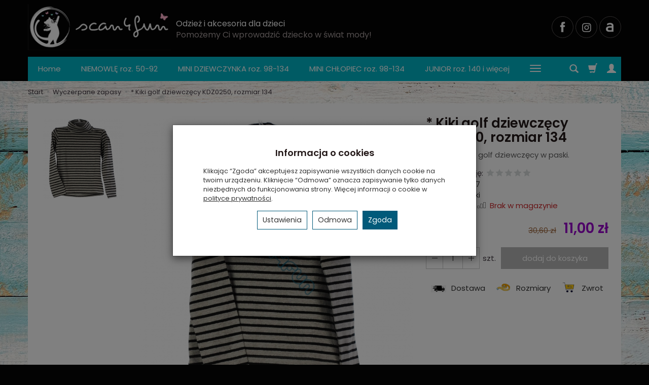

--- FILE ---
content_type: text/html; charset=utf-8
request_url: https://www.scan4fun.pl/kiki-golf-dziewczecy-kdz0250-roz-134.html
body_size: 24748
content:
<!DOCTYPE html>
<html lang="pl">
   <head>
      <meta name="viewport" content="width=device-width, initial-scale=1.0" />
      
      
      

      
      
      
       
      
      
      
      
      
      
      
      

      
      
      
      
      
      

      <meta http-equiv="Content-Type" content="text/html; charset=utf-8" />
<meta name="keywords" content="* Kiki golf dziewczęcy KDZ0250, rozmiar 134, Wyczerpane zapasy, Kiki" />
<meta name="description" content="Szaro-czarny golf dziewczęcy w paski." />
<title>* Kiki golf dziewczęcy KDZ0250, rozmiar 134 | Ubrania dla dzieci - Sklep internetowy Scan4fun</title>
<link rel="canonical" href="https://www.scan4fun.pl/kiki-golf-dziewczecy-kdz0250-roz-134.html" />
      <link rel="preload" href="/bootstrap/fonts/glyphicons-halflings-regular.woff" as="font" crossorigin="anonymous">
      <link href="/bootstrap/css/bootstrap.min.css?v320" rel="preload" as="style">
      <link href="/bootstrap/css/bootstrap.min.css?v320" rel="stylesheet" type="text/css">
      <link href="/cache/css/b9af167882b03868691d762cb7c5fb63.css?lm=1754059722" rel="preload" as="style" />
<link href="/cache/css/b9af167882b03868691d762cb7c5fb63.css?lm=1754059722" rel="stylesheet" type="text/css" />
      
      <link rel="shortcut icon" type="image/x-icon" href="/favicon.ico" />
      <link href="https://fonts.googleapis.com/css?family=Poppins:300,400,400i,600,600i&display=swap&subset=latin-ext" rel="preload" as="style">
<link href="https://fonts.googleapis.com/css?family=Poppins:300,400,400i,600,600i&display=swap&subset=latin-ext" rel="stylesheet" type="text/css">


<!--[if IE 9]>
 <style type="text/css">
 select.form-control
 {
    padding-right: 0;
    background-image: none;
 }
 </style>
<![endif]-->



            <script type="text/javascript">
  window.dataLayer = window.dataLayer || [];
  function gtag(){dataLayer.push(arguments)};
</script>
  <script>
    
     gtag('consent', 'default', {
        'functionality_storage': 'granted',
        'personalization_storage': 'granted',
        'security_storage': 'granted',
        'analytics_storage': 'denied',      
        'ad_storage': 'denied',
        'ad_personalization': 'denied',
        'ad_user_data': 'denied',
        'wait_for_update': 500
    });
    
</script>
<script async src="https://www.googletagmanager.com/gtag/js?id=UA-169884365-1"></script>
<script>
  gtag('js', new Date());
  gtag('config', 'UA-169884365-1');
 </script>
 
 
  <script>
  
    gtag("event", "view_item", {
    currency: "PLN",
    value: 11.00,
    items: [
            {
        item_id: "1305",
        item_name: "* Kiki golf dziewczęcy KDZ0250, rozmiar 134",
        index: 0,
        item_brand: "Kiki",
        item_category: "Wyczerpane zapasy",
        price: 11.00,
        // Google Ads
        id: "1305",
        google_business_vertical: "retail"
      }    ]
  });
  </script>

 
      

<noscript><img height="1" width="1" style="display:none" src="https://www.facebook.com/tr?id=477478753343629&ev=PageView&noscript=1" /></noscript><meta property="og:type" content="website" /><meta property="og:title" content="* Kiki golf dziewczęcy KDZ0250, rozmiar 134" /><meta property="og:description" content="Szaro-czarny golf dziewczęcy w paski." /><meta property="og:url" content="https://www.scan4fun.pl/kiki-golf-dziewczecy-kdz0250-roz-134.html" /><meta property="og:image" content="https://www.scan4fun.pl/media/products/cf7877b2c89094738815f48e92f1d886/images/thumbnail/big_1305-637235061323669640.jpg?lm=1755894514" /><meta property="og:updated_time" content="1769818561" /><script>

var ad_storage = 'denied';

var analytics_storage = 'denied';

var ad_personalization = "denied";

var ad_user_data = "denied";

var cookies_message_bar_hidden = 0;

const cookies = document.cookie.split("; ");

for (let i = 0; i < cookies.length; i++) {
  const cookie = cookies[i].split("=");
  
  if (cookie[0] === "cookies_google_analytics"){
    var cookies_google_analytics = cookie[1];                                
    
    if(cookies_google_analytics === 'true'){           
       var analytics_storage = "granted";
    }        
  }
  
  if (cookie[0] === "cookies_google_targeting"){
    
    var cookies_google_targeting = cookie[1];                        
            
    if(cookies_google_targeting === 'true'){            
        var ad_storage = "granted";
    }     
  }

 if (cookie[0] === "cookies_google_personalization"){
    
    var cookies_google_personalization = cookie[1];                        
            
    if(cookies_google_personalization === 'true'){            
        var ad_personalization = "granted";
    }     
  }

if (cookie[0] === "cookies_google_user_data"){
    
    var cookies_google_user_data = cookie[1];                        
            
    if(cookies_google_user_data === 'true'){            
        var ad_user_data = "granted";
    }     
  }

if (cookie[0] === "cookies_message_bar_hidden"){
    
    var cookies_message_bar_hidden = cookie[1];                        
            
    if(cookies_message_bar_hidden === 'true'){            
        var cookies_message_bar_hidden = 1;
    }     
  }

}

        
         if (cookies_message_bar_hidden == 1){
            gtag('consent', 'update', {
            'functionality_storage': 'granted',
            'personalization_storage': 'granted',
            'security_storage': 'granted',
            'analytics_storage': analytics_storage,      
            'ad_storage': ad_storage,
            'ad_personalization': ad_personalization,
            'ad_user_data': ad_user_data
        });
         }
    
    </script>   </head>
   <body>
      


<div class="modal fade" id="ajax-login-form-modal" tabindex="-1" role="dialog" aria-hidden="false" aria-modal="true" aria-labelledby="login_ajax">
    <div class="modal-dialog">
        <div class="modal-content">       
            <div id="ajax-login-form"></div>    
        </div>

    </div>
</div>
      <header>
    <div id="top">
    <div id="header" class="hidden-xs">
        <div class="container">
            <div class="flex-sm">
                <div id="logo-top" class="slogan-width">
                    <div>
                        <a href="/" aria-label="Strona główna">                
                            <img class="img-responsive" src="/images/frontend/theme/marrone/_editor/prod/e025b8f06c9dea430b76a460475b96ec.png" alt="Logo" />
                        </a>
                    </div>
                </div>
                                                            <div class="slogan"><div class="hidden-xs h4">Odzież i akcesoria dla dzieci <small>Pomożemy Ci wprowadzić dziecko w świat mody!</small></div></div>
                                                    <div id="top-social">
                    <div class="social">
            <a href="https://www.facebook.com/scan4fun.scansystems/" target="_blank" rel="noopener">
            <img class="top" src="/images/frontend/theme/bianco/social/facebook.png" alt="Facebook" width="37" height="37"/>
            <img class="bottom" src="/images/frontend/theme/bianco/social/facebook-white.png" alt="Facebook" width="37" height="37"/>
        </a>
                    
        <a href="https://www.instagram.com/scan4fun/?hl=pl" target="_blank" rel="noopener">
            <img class="top" src="/images/frontend/theme/bianco/social/instagram.png" alt="Instagram" width="37" height="37"/>
            <img class="bottom" src="/images/frontend/theme/bianco/social/instagram-white.png" alt="Instagram" width="37" height="37"/>
        </a>
                        
        <a href="https://allegro.pl/uzytkownik/scan4fun" target="_blank" rel="noopener">
            <img class="top" src="/images/frontend/theme/bianco/social/allegrolink.png" alt="Allegro" width="37" height="37"/>
            <img class="bottom" src="/images/frontend/theme/bianco/social/allegrolink-white.png" alt="Allegro" width="37" height="37"/>
        </a>
        </div> 
                </div>
            </div>
        </div>
    </div>
    <div id="header-navbar-position">
        <nav id="header-navbar">
            <div class="container">
                <div id="logo" class="visible-xs">
                    <div>
                        <a href="/" aria-label="Strona główna">
                            <img src="/images/frontend/theme/marrone/_editor/prod/0498cdc9dfdb88f5db02453c37d0d685.png" alt="Logo" />
                        </a>
                    </div>
                </div>
                <div id="navbar-buttons" class="btn-group pull-right">
                    <button 
                        id="nav-button-search" 
                        type="button" 
                        class="btn btn-navbar hidden-xs collapsed" 
                        data-toggle="collapse" 
                        data-target="#nav-search" 
                        data-parent="#header-navbar" 
                        aria-label="Szukaj"
                    >
                        <span class="glyphicon glyphicon-search"></span>
                    </button>
                                        <button
                        id="nav-button-shopping-cart"
                        type="button"
                        class="btn btn-navbar collapsed empty"
                        data-toggle="collapse"
                        data-target="#nav-shopping-cart"
                        data-parent="#header-navbar"
                        data-menu-mobile-target="#modal-shopping-cart-container"
                        aria-label="Koszyk"
                    >
                        <span class="glyphicon glyphicon-shopping-cart"></span>
                        <small class="quantity"></small>
                    </button>
                                        <button
                        id="nav-button-user"
                        type="button"
                        class=" btn btn-navbar collapsed"
                        data-toggle="collapse"
                        data-target="#nav-user"
                        data-parent="#header-navbar"
                        data-menu-mobile-target="#modal-user"
                        aria-label="Moje konto"
                    >
                        <span id="login-status-info" class="glyphicon glyphicon-user"></span>
                        <small class="login-status">&nbsp;</small>
                    </button>
                    
                    
                    
                    <button
                        id="nav-button-settings" 
                        type="button"
                        class="btn btn-navbar hidden-xs collapsed" 
                        data-toggle="collapse"
                        data-target="#nav-settings" 
                        data-parent="#header-navbar"
                        aria-label="Język i waluta"
                    >
                        <span class="glyphicon glyphicon-globe"></span>
                    </button>
                    
                </div>
                <div class="navbar-header hidden-sm hidden-md hidden-lg">
                    <button 
                        id="nav-button-menu" 
                        type="button" 
                        class="navbar-toggle collapsed" 
                        data-toggle="collapse" 
                        data-target="#nav-menu" 
                        data-parent="#header-navbar"
                        data-menu-mobile-target="#modal-categories"
                        aria-label="Rozwiń kategorie"
                    >
                        <span class="icon-bar"></span>
                        <span class="icon-bar"></span>
                        <span class="icon-bar"></span>
                    </button>
                    <button 
                        id="nav-button-search-mobile" 
                        class="btn btn-navbar collapsed pull-left"
                        type="button" 
                        data-toggle="collapse" 
                        data-target="#nav-search"
                        data-parent="#header-navbar"
                        data-menu-mobile-target="#modal-search"
                        aria-label="Szukaj"
                    >
                        <span class="glyphicon glyphicon-search"></span>
                    </button>
                </div>
                <div id="nav-menu" class="navbar-collapse collapse clearfix">
                    <ul class="nav navbar-nav horizontal-categories" style="visibility: hidden; height: 0">
    <li class="hidden-xs">
        <a href="/">Home</a>
    </li>
                                                <li class="dropdown">
                <a 
                    href="/category/niemowle-sklep-online-scan4fun-pl" 
                    class="dropdown-toggle category-link" 
                    data-hover="dropdown" 
                    data-toggle="dropdown"
                >
                    NIEMOWLĘ roz. 50-92
                </a>
                <button
                    type="button"
                    class="btn btn-light hidden-sm hidden-md hidden-lg" 
                    data-toggle="dropdown"
                >
                    <svg width="7" height="12" viewBox="0 0 7 12" fill="none" xmlns="http://www.w3.org/2000/svg"><path d="M1 1L6 6L1 11" stroke="currentColor" stroke-width="2" stroke-linecap="round" stroke-linejoin="round"/></svg>                        
                </button>
                <ul class="dropdown-menu">
                                            <li >
                            <a href="/category/niemowle-roz-50-92-wszystkie-ubranka-niemowlece" class="category-link">Wszystkie ubranka niemowlęce</a>
                                                    </li>
                                            <li >
                            <a href="/category/niemowle-rozmiary-50-92-komplety" class="category-link">Komplety</a>
                                                    </li>
                                            <li >
                            <a href="/category/body-niemowle-sklep-online-scan4fun-pl" class="category-link">Body niemowlęce</a>
                                                    </li>
                                            <li >
                            <a href="/category/spiochy-niemowle-sklep-online-scan4fun-pl" class="category-link">Śpiochy i półśpiochy</a>
                                                    </li>
                                            <li >
                            <a href="/category/pajacyki-niemowle-sklep-online-scan4fun-pl" class="category-link">Pajacyki</a>
                                                    </li>
                                            <li >
                            <a href="/category/rampersy-niemowle-sklep-online-scan4fun-pl" class="category-link">Rampersy</a>
                                                    </li>
                                            <li >
                            <a href="/category/koszulki-niemowle-sklep-online-scan4fun-pl" class="category-link">Koszulki</a>
                                                    </li>
                                            <li >
                            <a href="/category/koszule-niemowle-sklep-online-scan4fun-pl" class="category-link">Koszule</a>
                                                    </li>
                                            <li >
                            <a href="/category/sukienki-niemowle-sklep-online-scan4fun-pl" class="category-link">Sukienki</a>
                                                    </li>
                                            <li >
                            <a href="/category/sweterki-niemowle-sklep-online-scan4fun-pl" class="category-link">Sweterki</a>
                                                    </li>
                                            <li >
                            <a href="/category/niemowle-marynarki" class="category-link">Marynarki</a>
                                                    </li>
                                            <li >
                            <a href="/category/niemowle-spodnie" class="category-link">Spodnie</a>
                                                    </li>
                                            <li >
                            <a href="/category/niemowle-dresy" class="category-link">Bluzy i spodnie dresowe</a>
                                                    </li>
                                            <li >
                            <a href="/category/niemowle-kurtki" class="category-link">Kurtki i kombinezony</a>
                                                    </li>
                                            <li >
                            <a href="/category/niemowle-czapki" class="category-link">Czapki i opaski</a>
                                                    </li>
                                            <li >
                            <a href="/category/niemowle-rozmiary-50-92-ubranka-do-chrztu" class="category-link">Ubranka do chrztu</a>
                                                    </li>
                                            <li >
                            <a href="/category/niemowle-krotkie-spodenki" class="category-link">Krótkie spodenki</a>
                                                    </li>
                                            <li >
                            <a href="/category/niemowle-bielizna" class="category-link">Bielizna</a>
                                                    </li>
                                            <li >
                            <a href="/category/niemowle-akcesoria-posciele" class="category-link">Pościele</a>
                                                    </li>
                                            <li >
                            <a href="/category/niemowle-akcesoria" class="category-link">Akcesoria</a>
                                                    </li>
                                            <li >
                            <a href="/category/niemowle-stroje-kapielowe" class="category-link">Stroje kąpielowe</a>
                                                    </li>
                                    </ul>
            </li>
                     
                                                <li class="dropdown">
                <a 
                    href="/category/mini-dziewczynka-sklep-online-scan4fun-pl" 
                    class="dropdown-toggle category-link" 
                    data-hover="dropdown" 
                    data-toggle="dropdown"
                >
                    MINI DZIEWCZYNKA roz. 98-134
                </a>
                <button
                    type="button"
                    class="btn btn-light hidden-sm hidden-md hidden-lg" 
                    data-toggle="dropdown"
                >
                    <svg width="7" height="12" viewBox="0 0 7 12" fill="none" xmlns="http://www.w3.org/2000/svg"><path d="M1 1L6 6L1 11" stroke="currentColor" stroke-width="2" stroke-linecap="round" stroke-linejoin="round"/></svg>                        
                </button>
                <ul class="dropdown-menu">
                                            <li >
                            <a href="/category/mini-dziewczynka-koszulki-211" class="category-link">Koszulki</a>
                                                    </li>
                                            <li >
                            <a href="/category/mini-dziewczynka-topy" class="category-link">Topy</a>
                                                    </li>
                                            <li >
                            <a href="/category/mini-dziewczynka-koszulki" class="category-link">Bluzki</a>
                                                    </li>
                                            <li >
                            <a href="/category/mini-dziewczynka-golfy" class="category-link">Golfy</a>
                                                    </li>
                                            <li >
                            <a href="/category/mini-dziewczynka-koszule" class="category-link">Koszule</a>
                                                    </li>
                                            <li >
                            <a href="/category/mini-dziewczynka-sukienki" class="category-link">Sukienki</a>
                                                    </li>
                                            <li >
                            <a href="/category/mini-dziewczynka-spodniczki" class="category-link">Spódniczki</a>
                                                    </li>
                                            <li >
                            <a href="/category/mini-dziewczynka-bolerka" class="category-link">Bolerka</a>
                                                    </li>
                                            <li >
                            <a href="/category/mini-dziewczynka-sweterki" class="category-link">Sweterki</a>
                                                    </li>
                                            <li >
                            <a href="/category/mini-dziewczynka-kamizelki" class="category-link">Kamizelki</a>
                                                    </li>
                                            <li >
                            <a href="/category/mini-dziewczynka-marynarki" class="category-link">Marynarki</a>
                                                    </li>
                                            <li >
                            <a href="/category/mini-dziewczynka-spodnie" class="category-link">Spodnie</a>
                                                    </li>
                                            <li >
                            <a href="/category/mini-dziewczynka-krotkie-spodenki" class="category-link">Krótkie spodenki</a>
                                                    </li>
                                            <li >
                            <a href="/category/mini-dziewczynka-bluzy-i-spodnie-dresowe" class="category-link">Bluzy i spodnie dresowe</a>
                                                    </li>
                                            <li >
                            <a href="/category/mini-dziewczynka-kurtki" class="category-link">Okrycia wierzchnie</a>
                                                    </li>
                                            <li >
                            <a href="/category/mini-dziewczynka-czapki" class="category-link">Czapki</a>
                                                    </li>
                                            <li >
                            <a href="/category/mini-dziewczynka-bielizna" class="category-link">Bielizna</a>
                                                    </li>
                                            <li >
                            <a href="/category/mini-dziewczynka-roz-98-134-stroje-kapielowe" class="category-link">Stroje kąpielowe</a>
                                                    </li>
                                    </ul>
            </li>
                     
                                                <li class="dropdown">
                <a 
                    href="/category/mini-chlopiec-sklep-online-scan4fun-pl" 
                    class="dropdown-toggle category-link" 
                    data-hover="dropdown" 
                    data-toggle="dropdown"
                >
                    MINI CHŁOPIEC roz. 98-134
                </a>
                <button
                    type="button"
                    class="btn btn-light hidden-sm hidden-md hidden-lg" 
                    data-toggle="dropdown"
                >
                    <svg width="7" height="12" viewBox="0 0 7 12" fill="none" xmlns="http://www.w3.org/2000/svg"><path d="M1 1L6 6L1 11" stroke="currentColor" stroke-width="2" stroke-linecap="round" stroke-linejoin="round"/></svg>                        
                </button>
                <ul class="dropdown-menu">
                                            <li >
                            <a href="/category/mini-chlopiec-t-shirty" class="category-link">T-Shirty</a>
                                                    </li>
                                            <li >
                            <a href="/category/mini-chlopiec-koszulki" class="category-link">Bluzki</a>
                                                    </li>
                                            <li >
                            <a href="/category/mini-chlopiec-koszule" class="category-link">Koszule</a>
                                                    </li>
                                            <li >
                            <a href="/category/mini-chlopiec-sweterki" class="category-link">Sweterki</a>
                                                    </li>
                                            <li >
                            <a href="/category/mini-chlopiec-spodnie" class="category-link">Spodnie</a>
                                                    </li>
                                            <li >
                            <a href="/category/mini-chlopiec-krotkie-spodenki" class="category-link">Krótkie spodenki</a>
                                                    </li>
                                            <li >
                            <a href="/category/mini-chlopiec-bluzy-i-spodnie-dresowe" class="category-link">Bluzy i spodnie dresowe</a>
                                                    </li>
                                            <li >
                            <a href="/category/mini-chlopiec-kurtki" class="category-link">Okrycia wierzchnie</a>
                                                    </li>
                                            <li >
                            <a href="/category/mini-chlopiec-czapki" class="category-link">Czapki</a>
                                                    </li>
                                            <li >
                            <a href="/category/mini-chlopiec-bielizna" class="category-link">Bielizna</a>
                                                    </li>
                                            <li >
                            <a href="/category/mini-chlopiec-kamizelki" class="category-link">Kamizelki</a>
                                                    </li>
                                    </ul>
            </li>
                     
                                                <li class="dropdown">
                <a 
                    href="/category/junior-dziewczynka-chlopak-sklep-online-scan4fun-pl" 
                    class="dropdown-toggle category-link" 
                    data-hover="dropdown" 
                    data-toggle="dropdown"
                >
                    JUNIOR roz. 140 i więcej
                </a>
                <button
                    type="button"
                    class="btn btn-light hidden-sm hidden-md hidden-lg" 
                    data-toggle="dropdown"
                >
                    <svg width="7" height="12" viewBox="0 0 7 12" fill="none" xmlns="http://www.w3.org/2000/svg"><path d="M1 1L6 6L1 11" stroke="currentColor" stroke-width="2" stroke-linecap="round" stroke-linejoin="round"/></svg>                        
                </button>
                <ul class="dropdown-menu">
                                            <li >
                            <a href="/category/junior-dziewczyna" class="category-link">DZIEWCZYNA rozmiary 140-170</a>
                                                    </li>
                                            <li >
                            <a href="/category/junior-chlopak" class="category-link">CHŁOPAK rozmiary 140-170</a>
                                                    </li>
                                    </ul>
            </li>
                     
                                                <li class="dropdown">
                <a 
                    href="/category/nowa-kategoria" 
                    class="dropdown-toggle category-link" 
                    data-hover="dropdown" 
                    data-toggle="dropdown"
                >
                    Według rozmiaru
                </a>
                <button
                    type="button"
                    class="btn btn-light hidden-sm hidden-md hidden-lg" 
                    data-toggle="dropdown"
                >
                    <svg width="7" height="12" viewBox="0 0 7 12" fill="none" xmlns="http://www.w3.org/2000/svg"><path d="M1 1L6 6L1 11" stroke="currentColor" stroke-width="2" stroke-linecap="round" stroke-linejoin="round"/></svg>                        
                </button>
                <ul class="dropdown-menu">
                                            <li >
                            <a href="/category/wedlug-rozmiaru-nowa-kategoria" class="category-link">Dziewczynka</a>
                                                    </li>
                                            <li >
                            <a href="/category/wedlug-rozmiaru-nowa-kategoria-748" class="category-link">Chłopiec</a>
                                                    </li>
                                    </ul>
            </li>
                     
                                                <li class="dropdown">
                <a 
                    href="/category/robocza-boboli" 
                    class="dropdown-toggle category-link" 
                    data-hover="dropdown" 
                    data-toggle="dropdown"
                >
                    Boboli
                </a>
                <button
                    type="button"
                    class="btn btn-light hidden-sm hidden-md hidden-lg" 
                    data-toggle="dropdown"
                >
                    <svg width="7" height="12" viewBox="0 0 7 12" fill="none" xmlns="http://www.w3.org/2000/svg"><path d="M1 1L6 6L1 11" stroke="currentColor" stroke-width="2" stroke-linecap="round" stroke-linejoin="round"/></svg>                        
                </button>
                <ul class="dropdown-menu">
                                            <li >
                            <a href="/category/robocza-boboli-sunset-in-the-jungle" class="category-link">Sunset In The Jungle</a>
                                                    </li>
                                            <li >
                            <a href="/category/robocza-boboli-animal-friends" class="category-link">Animal Friends</a>
                                                    </li>
                                            <li >
                            <a href="/category/robocza-boboli-coral-sea" class="category-link">Coral Sea</a>
                                                    </li>
                                            <li >
                            <a href="/category/robocza-boboli-street-jungle" class="category-link">Street Jungle</a>
                                                    </li>
                                            <li >
                            <a href="/category/robocza-boboli-ventura-festival" class="category-link">Ventura Festival</a>
                                                    </li>
                                            <li >
                            <a href="/category/robocza-boboli-born-to-be-wild" class="category-link">Born To Be Wild</a>
                                                    </li>
                                            <li >
                            <a href="/category/robocza-boboli-natural-life" class="category-link">Natural Life</a>
                                                    </li>
                                            <li >
                            <a href="/category/robocza-boboli-basic" class="category-link">Basic</a>
                                                    </li>
                                            <li >
                            <a href="/category/robocza-boboli-jungle-days" class="category-link">Jungle Days</a>
                                                    </li>
                                            <li >
                            <a href="/category/robocza-boboli-girls-power" class="category-link">Girls Power</a>
                                                    </li>
                                            <li >
                            <a href="/category/robocza-boboli-van-life" class="category-link">Van Life</a>
                                                    </li>
                                            <li >
                            <a href="/category/robocza-boboli-big-flowers" class="category-link">Big Flowers</a>
                                                    </li>
                                            <li >
                            <a href="/category/robocza-boboli-gome-grown" class="category-link">Home-Grown</a>
                                                    </li>
                                            <li >
                            <a href="/category/robocza-boboli-venice-beach" class="category-link">Venice Beach</a>
                                                    </li>
                                            <li >
                            <a href="/category/robocza-boboli-green-activist" class="category-link">Green Activist</a>
                                                    </li>
                                            <li >
                            <a href="/category/robocza-boboli-colour-therapy" class="category-link">Colour Therapy</a>
                                                    </li>
                                            <li >
                            <a href="/category/robocza-boboli-pre" class="category-link">Pure Chic</a>
                                                    </li>
                                            <li >
                            <a href="/category/robocza-boboli-chic-colorfull" class="category-link">Chic Colorfull</a>
                                                    </li>
                                            <li >
                            <a href="/category/robocza-boboli-aqua" class="category-link">Aqua</a>
                                                    </li>
                                    </ul>
            </li>
                     
                                                <li class="dropdown">
                <a 
                    href="/category/marki-mayoral" 
                    class="dropdown-toggle category-link" 
                    data-hover="dropdown" 
                    data-toggle="dropdown"
                >
                    Mayoral
                </a>
                <button
                    type="button"
                    class="btn btn-light hidden-sm hidden-md hidden-lg" 
                    data-toggle="dropdown"
                >
                    <svg width="7" height="12" viewBox="0 0 7 12" fill="none" xmlns="http://www.w3.org/2000/svg"><path d="M1 1L6 6L1 11" stroke="currentColor" stroke-width="2" stroke-linecap="round" stroke-linejoin="round"/></svg>                        
                </button>
                <ul class="dropdown-menu">
                                            <li >
                            <a href="/category/marki-mayoral-newborn-dziewczynka" class="category-link">Newborn Dziewczynka r. 55-86</a>
                                                    </li>
                                            <li >
                            <a href="/category/marki-mayoral-newborn-chlopiec" class="category-link">Newborn Chłopiec r. 55-86</a>
                                                    </li>
                                            <li >
                            <a href="/category/marki-mayoral-lato-wiosna-2020-baby-dziewczynka" class="category-link">Baby Dziewczynka r. 56-92</a>
                                                    </li>
                                            <li >
                            <a href="/category/marki-mayoral-lato-wiosna-2020-baby-chlopiec" class="category-link">Baby Chłopiec r. 56-92</a>
                                                    </li>
                                            <li >
                            <a href="/category/marki-mayoral-lato-wiosna-2020-mini-dziewczynka" class="category-link">Mini Dziewczynka r. 98-134</a>
                                                    </li>
                                            <li >
                            <a href="/category/marki-mayoral-lato-wiosna-2020-mini-chlopiec" class="category-link">Mini Chłopiec r. 98-134</a>
                                                    </li>
                                            <li >
                            <a href="/category/marki-mayoral-lato-wiosna-2020-junior-dziewczynka" class="category-link">Junior Dziewczynka r .140-162</a>
                                                    </li>
                                            <li >
                            <a href="/category/marki-mayoral-lato-wiosna-2020-junior-chlopiec" class="category-link">Junior Chłopiec r. 140-162</a>
                                                    </li>
                                    </ul>
            </li>
                     
                                                <li class="dropdown">
                <a 
                    href="/category/sofija" 
                    class="dropdown-toggle category-link" 
                    data-hover="dropdown" 
                    data-toggle="dropdown"
                >
                    Sofija
                </a>
                <button
                    type="button"
                    class="btn btn-light hidden-sm hidden-md hidden-lg" 
                    data-toggle="dropdown"
                >
                    <svg width="7" height="12" viewBox="0 0 7 12" fill="none" xmlns="http://www.w3.org/2000/svg"><path d="M1 1L6 6L1 11" stroke="currentColor" stroke-width="2" stroke-linecap="round" stroke-linejoin="round"/></svg>                        
                </button>
                <ul class="dropdown-menu">
                                            <li >
                            <a href="/category/sofija-dla-dziewczynek" class="category-link">Dziewczynka</a>
                                                    </li>
                                            <li >
                            <a href="/category/sofija-dla-chlopcow" class="category-link">Chłopiec</a>
                                                    </li>
                                    </ul>
            </li>
                     
                                                <li class="dropdown">
                <a 
                    href="/category/ubranka-nini-sklep-online-scan4fun-pl" 
                    class="dropdown-toggle category-link" 
                    data-hover="dropdown" 
                    data-toggle="dropdown"
                >
                    Nini
                </a>
                <button
                    type="button"
                    class="btn btn-light hidden-sm hidden-md hidden-lg" 
                    data-toggle="dropdown"
                >
                    <svg width="7" height="12" viewBox="0 0 7 12" fill="none" xmlns="http://www.w3.org/2000/svg"><path d="M1 1L6 6L1 11" stroke="currentColor" stroke-width="2" stroke-linecap="round" stroke-linejoin="round"/></svg>                        
                </button>
                <ul class="dropdown-menu">
                                            <li >
                            <a href="/category/ubranka-dziewczece-nini-sklep-online-scan4fun-pl" class="category-link">Dziewczynka</a>
                                                    </li>
                                            <li >
                            <a href="/category/ubranka-chlopiece-nini-sklep-online-scan4fun-pl" class="category-link">Chłopiec</a>
                                                    </li>
                                    </ul>
            </li>
                     
                                                <li class="dropdown">
                <a 
                    href="/category/back-to-school" 
                    class="dropdown-toggle category-link" 
                    data-hover="dropdown" 
                    data-toggle="dropdown"
                >
                    Back To School
                </a>
                <button
                    type="button"
                    class="btn btn-light hidden-sm hidden-md hidden-lg" 
                    data-toggle="dropdown"
                >
                    <svg width="7" height="12" viewBox="0 0 7 12" fill="none" xmlns="http://www.w3.org/2000/svg"><path d="M1 1L6 6L1 11" stroke="currentColor" stroke-width="2" stroke-linecap="round" stroke-linejoin="round"/></svg>                        
                </button>
                <ul class="dropdown-menu">
                                            <li >
                            <a href="/category/back-to-school-boys" class="category-link">Back To School Boys</a>
                                                    </li>
                                            <li >
                            <a href="/category/back-to-school-girls" class="category-link">Back To School Girls</a>
                                                    </li>
                                    </ul>
            </li>
                     
                        <li>
                <a href="/category/strefa-malego-eleganta" class="category-link">Eleganckie ubrania dla dzieci</a>
            </li>
         
                        <li>
                <a href="/category/nowosci" class="category-link">NOWOŚCI</a>
            </li>
         
                                                <li class="dropdown">
                <a 
                    href="/category/outlet" 
                    class="dropdown-toggle category-link" 
                    data-hover="dropdown" 
                    data-toggle="dropdown"
                >
                    Outlet do -70%
                </a>
                <button
                    type="button"
                    class="btn btn-light hidden-sm hidden-md hidden-lg" 
                    data-toggle="dropdown"
                >
                    <svg width="7" height="12" viewBox="0 0 7 12" fill="none" xmlns="http://www.w3.org/2000/svg"><path d="M1 1L6 6L1 11" stroke="currentColor" stroke-width="2" stroke-linecap="round" stroke-linejoin="round"/></svg>                        
                </button>
                <ul class="dropdown-menu">
                                            <li >
                            <a href="/category/outlet-dla-niemowlaka" class="category-link">Dla niemowlaka</a>
                                                    </li>
                                            <li >
                            <a href="/category/outlet-dla-dziewczynki" class="category-link">Dla dziewczynki</a>
                                                    </li>
                                            <li >
                            <a href="/category/outlet-dla-chlopca" class="category-link">Dla chłopca</a>
                                                    </li>
                                            <li >
                            <a href="/category/outlet-na-cieplutkie-dni" class="category-link">Na cieplutkie dni</a>
                                                    </li>
                                            <li >
                            <a href="/category/outlet-na-nizsze-temperatury" class="category-link">Na chłodniejsze dni</a>
                                                    </li>
                                            <li >
                            <a href="/category/outlet-na-zime" class="category-link">Na zimę</a>
                                                    </li>
                                    </ul>
            </li>
                     
                                                <li class="dropdown">
                <a 
                    href="/category/wyprzedaz-kurtek-zimowych" 
                    class="dropdown-toggle category-link" 
                    data-hover="dropdown" 
                    data-toggle="dropdown"
                >
                    Wyprzedaż kurtek zimowych
                </a>
                <button
                    type="button"
                    class="btn btn-light hidden-sm hidden-md hidden-lg" 
                    data-toggle="dropdown"
                >
                    <svg width="7" height="12" viewBox="0 0 7 12" fill="none" xmlns="http://www.w3.org/2000/svg"><path d="M1 1L6 6L1 11" stroke="currentColor" stroke-width="2" stroke-linecap="round" stroke-linejoin="round"/></svg>                        
                </button>
                <ul class="dropdown-menu">
                                            <li >
                            <a href="/category/wyprzedaz-kurtek-zimowych-baby-dziewczynka" class="category-link">Baby Dziewczynka</a>
                                                    </li>
                                            <li >
                            <a href="/category/wyprzedaz-kurtek-zimowych-baby-chlopiec" class="category-link">Baby Chłopiec</a>
                                                    </li>
                                            <li >
                            <a href="/category/wyprzedaz-kurtek-zimowych-mini-dziewczynka" class="category-link">Mini Dziewczynka</a>
                                                    </li>
                                            <li >
                            <a href="/category/wyprzedaz-kurtek-zimowych-mini-chlopiec" class="category-link">Mini Chłopiec</a>
                                                    </li>
                                            <li >
                            <a href="/category/wyprzedaz-kurtek-zimowych-junior-dziewczyna" class="category-link">Junior Dziewczynka</a>
                                                    </li>
                                    </ul>
            </li>
                     
                                                <li class="dropdown">
                <a 
                    href="/category/kurtki-zimowe" 
                    class="dropdown-toggle category-link" 
                    data-hover="dropdown" 
                    data-toggle="dropdown"
                >
                    Kurtki zimowe
                </a>
                <button
                    type="button"
                    class="btn btn-light hidden-sm hidden-md hidden-lg" 
                    data-toggle="dropdown"
                >
                    <svg width="7" height="12" viewBox="0 0 7 12" fill="none" xmlns="http://www.w3.org/2000/svg"><path d="M1 1L6 6L1 11" stroke="currentColor" stroke-width="2" stroke-linecap="round" stroke-linejoin="round"/></svg>                        
                </button>
                <ul class="dropdown-menu">
                                            <li >
                            <a href="/category/wyprzedaz-kurtek-jesiennych-i-zimowych-dziewczynka" class="category-link">Dziewczynka</a>
                                                    </li>
                                            <li >
                            <a href="/category/wyprzedaz-kurtek-jesiennych-i-zimowych-chlopiec" class="category-link">Chłopiec</a>
                                                    </li>
                                    </ul>
            </li>
                     
                                                <li class="dropdown">
                <a 
                    href="/category/marki" 
                    class="dropdown-toggle category-link" 
                    data-hover="dropdown" 
                    data-toggle="dropdown"
                >
                    Marki
                </a>
                <button
                    type="button"
                    class="btn btn-light hidden-sm hidden-md hidden-lg" 
                    data-toggle="dropdown"
                >
                    <svg width="7" height="12" viewBox="0 0 7 12" fill="none" xmlns="http://www.w3.org/2000/svg"><path d="M1 1L6 6L1 11" stroke="currentColor" stroke-width="2" stroke-linecap="round" stroke-linejoin="round"/></svg>                        
                </button>
                <ul class="dropdown-menu">
                                            <li >
                            <a href="/category/sofija-sklep-online-scan4fun-pl" class="category-link">Sofija</a>
                                                    </li>
                                            <li >
                            <a href="/category/bembi-sklep-online-scan4fun-pl" class="category-link">Bembi</a>
                                                    </li>
                                            <li >
                            <a href="/category/akcesoria-piki-sklep-online-scan4fun-pl" class="category-link">PiKi</a>
                                                    </li>
                                    </ul>
            </li>
                     
                                                <li class="dropdown">
                <a 
                    href="/category/jeansy-sztruksy" 
                    class="dropdown-toggle category-link" 
                    data-hover="dropdown" 
                    data-toggle="dropdown"
                >
                    Jeans & Sztruks
                </a>
                <button
                    type="button"
                    class="btn btn-light hidden-sm hidden-md hidden-lg" 
                    data-toggle="dropdown"
                >
                    <svg width="7" height="12" viewBox="0 0 7 12" fill="none" xmlns="http://www.w3.org/2000/svg"><path d="M1 1L6 6L1 11" stroke="currentColor" stroke-width="2" stroke-linecap="round" stroke-linejoin="round"/></svg>                        
                </button>
                <ul class="dropdown-menu">
                                            <li >
                            <a href="/category/jeans-sztruks-68" class="category-link">Rozmiar 68 - 3-6 miesięcy</a>
                                                    </li>
                                            <li >
                            <a href="/category/jeans-sztruks-74" class="category-link">Rozmiar 74 - 6-9 miesięcy</a>
                                                    </li>
                                            <li >
                            <a href="/category/jeans-sztruks-80" class="category-link">Rozmiar 80 - 9-12 miesięcy</a>
                                                    </li>
                                            <li >
                            <a href="/category/jeans-sztruks-nowa-kategoria" class="category-link">Rozmiar 86 - 12-18 miesięcy</a>
                                                    </li>
                                            <li >
                            <a href="/category/jeans-sztruks-nowa-kategoria-694" class="category-link">Rozmiar 92 - 18-24 miesiące</a>
                                                    </li>
                                            <li >
                            <a href="/category/jeans-sztruks-nowa-kategoria-695" class="category-link">Rozmiar 98 - 3 lata</a>
                                                    </li>
                                            <li >
                            <a href="/category/jeans-sztruks-nowa-kategoria-696" class="category-link">Rozmiar 104 - 4 lata</a>
                                                    </li>
                                            <li >
                            <a href="/category/jeans-sztruks-nowa-kategoria-697" class="category-link">Rozmiar 110 - 5 lat</a>
                                                    </li>
                                            <li >
                            <a href="/category/jeans-sztruks-nowa-kategoria-698" class="category-link">Rozmiar 116 - 6 lat</a>
                                                    </li>
                                            <li >
                            <a href="/category/jeans-sztruks-nowa-kategoria-699" class="category-link">Rozmiar 122 - 7 lat</a>
                                                    </li>
                                            <li >
                            <a href="/category/jeans-sztruks-nowa-kategoria-700" class="category-link">Rozmiar 128 - 8 lat</a>
                                                    </li>
                                            <li >
                            <a href="/category/jeans-sztruks-nowa-kategoria-701" class="category-link">Rozmiar 134 - 9 lat</a>
                                                    </li>
                                            <li >
                            <a href="/category/jeans-sztruks-nowa-kategoria-702" class="category-link">Rozmiar 140 - 10 lat</a>
                                                    </li>
                                            <li >
                            <a href="/category/jeans-sztruks-nowa-kategoria-703" class="category-link">Rozmiar 146 - 11 lat</a>
                                                    </li>
                                            <li >
                            <a href="/category/jeans-sztruks-nowa-kategoria-704" class="category-link">Rozmiar 152 - 12 lat</a>
                                                    </li>
                                    </ul>
            </li>
                     
          
    
        <li><a href="/webpage/o-firmie.html">O firmie</a></li>

</ul>




                </div>
                <div class="navbar-dropdown">
                    <div id="nav-shopping-cart" class="navbar-collapse collapse">
                        <div class="shopping-cart clearfix">
            <div class="text-right">Twój koszyk jest pusty</div>
    </div>





                    </div>
                    <div id="nav-user" class="navbar-collapse collapseV2 hidden-xs">
                        <div class="nav-user-content">
                                <div class="user-content">
        <button class="btn btn-primary" data-action="ajax-login-button">Zaloguj</button>
        <div class="user-options-text text-muted hidden-xs">Nie masz jeszcze konta?</div>
        <a class="btn btn-light" href="https://www.scan4fun.pl/user/createAccount" rel="nofollow">Załóż konto</a>    
    </div>

<div class="user-settings hidden-sm hidden-md hidden-lg">
    
    
</div>


                        </div>
                    </div>
                    
                    <div id="nav-settings" class="hidden-xs navbar-collapse collapseV2"><div class="nav-settings-content"></div></div>
                    <div id="nav-search" class="navbar-collapse hidden-xs">
                        <div class="nav-search-content">
                            
<form action="/product/search" class="form-inline search" method="get">
    <div class="input-group">
        <label class="sr-only" for="search-zgo9">Wyszukaj</label>
        <input id="search-zgo9" type="search" autocomplete="off" class="form-control" name="query" value="" placeholder='Wpisz czego szukasz' />
        <span class="input-group-btn">
            <button class="btn btn-primary" type="submit" aria-label="Wyszukaj">
                <span class="glyphicon glyphicon-search"></span>
            </button>
        </span>                                
    </div>
</form>






                        </div>
                    </div>
                </div>
            </div>
        </nav>
    </div>
</div>
</header>

<div id="one-column-layout" class="gallery-left">
    <main class="container">
    	 		
			<ol class="breadcrumb hidden-xs" itemscope itemtype="https://schema.org/BreadcrumbList">
    <li itemprop="itemListElement" itemscope itemtype="https://schema.org/ListItem">
        <a itemprop="item" href="https://www.scan4fun.pl/"><span itemprop="name">Start</span></a>
        <meta itemprop="position" content="1" />
    </li>
                <li itemprop="itemListElement" itemscope itemtype="https://schema.org/ListItem">
                        <a itemprop="item"  href="https://www.scan4fun.pl/category/wyczerpane-zapasy"><span itemprop="name">Wyczerpane zapasy</span></a>
                        <meta itemprop="position" content="2" />
        </li>
            <li itemprop="itemListElement" itemscope itemtype="https://schema.org/ListItem">
                        <a itemprop="item"  href="https://www.scan4fun.pl/kiki-golf-dziewczecy-kdz0250-roz-134.html"><span itemprop="name">* Kiki golf dziewczęcy KDZ0250, rozmiar 134</span></a>
                        <meta itemprop="position" content="3" />
        </li>
    </ol>




		  

        
        













<div itemscope itemtype="https://schema.org/Product">
    <div class="card panel panel-default">
        <div class="panel-body">
            <div class="row">
                <div class="col-xs-12 col-sm-8 product-gallery">
                
                
                
                    <ul id="product-gallery" class="gallery list-unstyled clearfix gallery-photos" data-equalizer>
                        <li id="product-photo" class="col-xs-12" data-src="/media/products/cf7877b2c89094738815f48e92f1d886/images/thumbnail/big_1305-637235061323669640.jpg?lm=1755894514" data-sub-html="    &lt;div class=&quot;custom-html&quot;&gt;
        &lt;div class=&quot;h4&quot;&gt;* Kiki golf dziewczęcy KDZ0250, rozmiar 134&lt;/div&gt;
        &lt;p&gt;&lt;/p&gt;
    &lt;/div&gt;
" data-id="" data-gallery="/stThumbnailPlugin.php?i=media%2Fproducts%2Fcf7877b2c89094738815f48e92f1d886%2Fimages%2F1305-637235061323669640.jpg&t=gallery&f=product&u=1754059897">
                            <div>
                                <div class="gallery-image">
                                    <img itemprop="image" class="img-responsive" src="/media/products/cf7877b2c89094738815f48e92f1d886/images/thumbnail/large_1305-637235061323669640.jpg?lm=1754947338" alt="* Kiki golf dziewczęcy KDZ0250, rozmiar 134" width="828" height="828" />
                                                                    </div>
                            </div>
                        </li>
                                                         
    <li class=" col-xs-2 col-md-3 col-lg-3" data-sub-html="        &lt;div class=&quot;custom-html&quot;&gt;
            &lt;div class=&quot;h4&quot;&gt;* Kiki golf dziewczęcy KDZ0250, rozmiar 134&lt;/div&gt;
            &lt;p&gt;&lt;/p&gt;
        &lt;/div&gt;
    " data-src="/stThumbnailPlugin.php?i=media%2Fproducts%2Fcf7877b2c89094738815f48e92f1d886%2Fimages%2F1305-637235061331986449.jpg&t=big&f=product&u=1754059897" data-id="" data-equalizer-watch>
        <div>
            <div class="gallery-image">
                <img class="img-responsive" src="/media/products/cf7877b2c89094738815f48e92f1d886/images/thumbnail/gallery_1305-637235061331986449.jpg?lm=1754953811" alt="* Kiki golf dziewczęcy KDZ0250, rozmiar 134 - 2" />
            </div>
        </div>
            </li>


                                            </ul>
                </div>
                <div class="col-xs-12 col-sm-4 product-label relative">
                    <div id="product-preloader" class="preloader absolute hidden"></div>
                    <h1 itemprop="name">* Kiki golf dziewczęcy KDZ0250, rozmiar 134</h1>                    

                                            <div class="description-short tinymce_html">
                           <!--[mode:tiny]--><p>Szaro-czarny golf dziewczęcy w paski.</p>
                        </div>
                                        

                    <ul class="information">
                        
                                            
                                                    

<li class="add-review-line">
    <span id="add-review" class="review-text text-muted">Dodaj recenzję:</span>
    <form class="pull-left" action="">
        <input  name="star1" title='Twoja ocena 1' type="radio" class="auto-submit-star" value="1"  />
        <input  name="star1" title='Twoja ocena 2' type="radio" class="auto-submit-star" value="2"  />
        <input  name="star1" title='Twoja ocena 3' type="radio" class="auto-submit-star" value="3"  />
        <input  name="star1" title='Twoja ocena 4' type="radio" class="auto-submit-star" value="4"  />
        <input  name="star1" title='Twoja ocena 5' type="radio" class="auto-submit-star" value="5"  />        
    </form>
    </li>
<!-- Modal -->
<div class="modal fade" id="star_raiting_modal" tabindex="-1" role="dialog" aria-labelledby="myModalLabel" aria-hidden="true" >
    <div class="modal-dialog">
    <div class="modal-content">
        <div id="star_raiting"></div>
    </div>
  </div>
</div>
                        
                                                    <li class="code"><span class="text-muted">Kod:</span> <span class="product_code">00003267</span></li>
                        
                        
                                                    <li itemscope itemtype="https://schema.org/Brand" itemprop="brand"><span class="text-muted">Producent:</span> <span itemprop="name" ><a href="/manufacturer/kiki" class="producer_name">Kiki</a></span></li>
                                                                                                                            <li>
                                                                    <span class="text-muted">Dostępność:</span>
                                                                                                    <span id="st_availability_info">
    <img alt="Brak w magazynie" src="/media/availability/empty.png?lm=1754059897" />

            <a href="#" id="active_availability_alert_overlay">
        
    <span id="st_availability_info-value" style="float: none;color: #FF0000">Brak w magazynie</span>

            </a>
    
</span>

<!-- Modal -->
<div class="modal fade" id="availability_alert_modal" tabindex="-1" role="dialog" aria-labelledby="myModalLabel" aria-hidden="true">
  <div class="modal-dialog">
    <div class="modal-content">
        <div id="availability_alert"></div>
    </div>
  </div>
</div>

                                                                    
                                                                       <div id="question-container">
   </div>


                                                            </li>
                                                
                        
                                            </ul>
                    
                    <div id="basket_product_options_container"></div>
                    
                    

                    <meta itemprop="sku" content="1305">
                                        <meta itemprop="gtin" content="5900435058964" />
                                                            
                                            <ul class="information prices" itemprop="offers" itemscope itemtype="https://schema.org/Offer">
                        <meta itemprop="availability" content="https://schema.org/OutOfStock" />
                        <meta itemprop="priceCurrency" content="PLN" />
                        <meta itemprop="url" content="https://www.scan4fun.pl/kiki-golf-dziewczecy-kdz0250-roz-134.html" />
                        <meta itemprop="priceValidUntil" content="2026-02-14" />

                                                            <meta itemprop="price" content="11.00" />
                            
                                                                                                                            <li class="price-line">
                                        <span class="old_price">30,60 zł</span>
                                        <span class="price"><span id="st_product_options-price-brutto">11,00 zł</span></span>
                                    </li>
                                                            
                            
                            <li class="shopping-cart">
                                <span class="add-quantity">
                                    <button class="btn btn-default btn-qty" data-qty="minus" aria-label="Zwiększ ilość"></button><input type="text" name="product-card[1305][quantity]" id="product-card_1305_quantity" value="1" class="basket_add_quantity form-control" size="4" maxlength="5" data-max="0" data-min="1" inputmode="numeric" onchange="this.value = stPrice.fixNumberFormat(this.value, 0);" aria-label="Ilość" /><button class="btn btn-default btn-qty" data-qty="plus" aria-label="Zmniejsz ilość"></button><span class="uom text-muted">szt.</span>
                                </span>
                                    <form data-product="1305" id="product-card_1305" class="basket_add_button" action="https://www.scan4fun.pl/basket/add/1305/1" method="post">
        <div>
            <input type="hidden" name="product_set_discount" value="" />
            <input type="hidden" name="option_list" value="" />
            <div class="relative btn-disable"><button class="btn btn-shopping-cart" type="submit" disabled="disabled">dodaj do koszyka</button><span class="disabled-info btn btn-shopping-cart">Niedostępny</span></div>
        </div>
    </form>
                            </li>
                                                            
                            
                        



    <li style="margin-top: 12px">    
</li>


                    </ul>
                    
<div id="card-info-box">

    <ul class="flex clearfix">
                <li>
            <button class="btn btn-default text-center collapsed" type="button" data-parent="#card-info-box" data-toggle="collapse" data-target="#card-info-box_content1" aria-expanded="false" aria-controls="card-info-box_content1">
                <span class="hidden-xs hidden-md"><img src="/uploads//picture/pl_PL/056ccabf9fb42a75020e0a910b4bc09e.png" alt="Dostawa" /></span>
                <span class="hidden-sm">
                    Dostawa
                    <small class="text-muted">
                       
                    </small>
                </span>
            </button>
        </li>
        
                <li>
            <button class="btn btn-default text-center collapsed" type="button" data-parent="#card-info-box" data-toggle="collapse" data-target="#card-info-box_content2" aria-expanded="false" aria-controls="card-info-box_content2">
                <span class="hidden-xs hidden-md"><img src="/uploads//picture/pl_PL/4624b0f6f720fbef1b34d2c881ab0fec.png" alt="Rozmiary" /></span>
                <span class="hidden-sm">
                    Rozmiary
                    <small class="text-muted"></small>
                </span>
            </button>
        </li>
        
                <li>          
            <button class="btn btn-default text-center collapsed" type="button" data-parent="#card-info-box" data-toggle="collapse" data-target="#card-info-box_content3" aria-expanded="false" aria-controls="card-info-box_content3">
                <span class="hidden-xs hidden-md"><img src="/uploads//picture/pl_PL/67f86314a7917ed668d05dd2508e924c.jpg" alt="Zwrot" /></span>
                <span class="hidden-sm">
                    Zwrot
                    <small class="text-muted"></small>
                </span>
            </button>
        </li>
        
    </ul>

        <div id="card-info-box_content1" class="panel-collapse collapse" role="tabpanel" aria-labelledby="card-info-box_head1">
        <div class="tinymce_html">
            <!--[mode:tiny]--><p>Bezpieczna i szybka dostawa za pośrednictwem firmy kurierskiej GLS. Wysyłka w dni robocze w ciągu 24h od momentu złożenia zamówienia.</p>
<p>Poniższa tabela przedstawia całkowity koszt dostawy oraz możliwe formy doręczenia zamówienia:</p>
<table style="border-collapse: collapse; width: 100%;" border="1">
<tbody>
<tr style="height: 20px;">
<td style="width: 31.338%; height: 20px; text-align: center;"><strong>Przewoźnik</strong></td>
<td style="width: 23.7089%; height: 20px; text-align: center;"><strong>Zakupy do 250zł</strong></td>
<td style="width: 21.5962%; text-align: center; height: 20px;"><strong>Zakupy 250zł i więcej<br /></strong></td>
</tr>
<tr style="height: 20px;">
<td style="width: 31.338%; height: 20px;">GLS (Przelew tradycyjny)</td>
<td style="width: 23.7089%; height: 20px; text-align: center;">15,00</td>
<td style="width: 21.5962%; text-align: center; height: 20px;">GRATIS</td>
</tr>
<tr style="height: 20px;">
<td style="width: 31.338%; height: 20px;">GLS (Przelewy24/BLIK)</td>
<td style="width: 23.7089%; height: 20px; text-align: center;">15,00</td>
<td style="width: 21.5962%; text-align: center; height: 20px;">GRATIS</td>
</tr>
<tr style="height: 20px;">
<td style="width: 31.338%; height: 20px;">GLS (Płatność przy odbiorze)</td>
<td style="width: 23.7089%; height: 20px; text-align: center;">18,00</td>
<td style="width: 21.5962%; text-align: center; height: 20px;">GRATIS</td>
</tr>
<tr style="height: 20px;">
<td style="width: 31.338%; height: 20px;">INPOST (Przelew tradycyjny)</td>
<td style="width: 23.7089%; height: 20px; text-align: center;">11,90</td>
<td style="width: 21.5962%; text-align: center; height: 20px;">GRATIS</td>
</tr>
<tr style="height: 20px;">
<td style="width: 31.338%; height: 20px;">INPOST (Przelewy24/BLIK)</td>
<td style="width: 23.7089%; height: 20px; text-align: center;">11,90</td>
<td style="width: 21.5962%; text-align: center; height: 20px;">GRATIS</td>
</tr>
<tr style="height: 20px;">
<td style="width: 31.338%; height: 20px;">INPOST (Płatność przy odbiorze)</td>
<td style="width: 23.7089%; text-align: center; height: 20px;">15,90</td>
<td style="width: 21.5962%; text-align: center; height: 20px;">GRATIS</td>
</tr>
</tbody>
</table>
<p>Zachęcamy również do odbioru osobistego w siedzibie firmy: Scan Systems, ul. Mieszka I 23, 66-300 Międzyrzecz</p>
        </div>
    </div>
    
        <div id="card-info-box_content2" class="panel-collapse collapse" role="tabpanel" aria-labelledby="card-info-box_head2">
        <div class="tinymce_html">
            <!--[mode:tiny]--><p><a title="Tabele rozmiarów" href="http://www.scan4fun.pl/webpage/pl/tabela-rozmiarow.html" target="_blank" rel="nofollow noopener">Tabele rozmiarów wybranych marek</a></p>
<p>Sprawdź uważnie rozmiary z szukanej marki odzieży</p>
        </div>
    </div>
    
        <div id="card-info-box_content3" class="panel-collapse collapse" role="tabpanel" aria-labelledby="card-info-box_head3">
        <div class="tinymce_html">
            <!--[mode:tiny]--><p><a href="http://www.scan4fun.pl/webpage/pl/prawo-do-odstapienia-od-umowy.html" target="_blank" rel="noopener">Łatwy zwrot towaru</a> w ciągu 14 dni od dnia otrzymania przesyłki.</p>
        </div>
    </div>
    
</div>
                                
                
                
                
                
                
                <div class="hidden-xs"><div class="reviews">
    </div>


</div>            </div>
        </div>
        <div id="card-left-content">
            <div class="row">
                <div class="col-xs-12 col-sm-8">
                    <div id="product_set_discounts"></div>
                                                        </div>

                                    <div id="description-long" itemprop="description" class="description tinymce_html col-xs-12 col-sm-8">
                        
                                                
                        <p id="producer-infromation">
                            <a id="active_product_safety_modal" aria-label='Informacje o bezpieczeństwie produktu'>Informacje o bezpieczeństwie produktu</a>
                            <a id="active_product_producer_info_modal" aria-label='Informacje o producencie'>Informacje o producencie</a>
                        </p>
                                                                                                                                
                    </div>
                    
                    <div id="description-safety">
                        
                        
                    </div>
                    
                                    
                <div class="col-xs-12 col-sm-8">
                                            
                                                        </div>
            </div>
            <div class="visible-xs"><div class="reviews">
    </div>


</div>        </div>

                    <div class="card-tabs relative">
                <ul id="product-tabs" class="nav nav-tabs">
                                        <li>
                        <a href="#product-tab-1" data-url="/product/recommendProducts/id/1305/id_category/499/id_producer/21" rel="nofollow">Polecane produkty</a>
                    </li>
                                    </ul>
            </div>

            <div class="tab-content">
                                    <div class="tab-pane" id="product-tab-1"></div>
                            </div>
        

        <ul class="nav nav-tabs">
    <li class="active">
        <a rel="nofollow" href="#" style="pointer-events: none;">Pytania do produktu</a>
    </li>
</ul>



<div class="row" style="margin-bottom: 30px;">

    <div class="col-xs-12 col-sm-8">
        <br>
            Zadaj pytanie dotyczące produktu. Nasz zespół z przyjemnością udzieli szczegółowej odpowiedzi na zapytanie.<br>
            <button style="margin-top: 15px;" type="button" id="active-faq-question-modal" class="btn btn-default">Zadaj pytanie</button><br>
        <br>
    </div>
    
</div>

<!-- Modal -->
<div class="modal fade" id="faq-question-modal" tabindex="-1" role="dialog" aria-labelledby="myModalLabel" aria-hidden="true">
  <div class="modal-dialog">
    <div class="modal-content">
        <div id="faq-question"></div>
    </div>
  </div>
</div>

        
                
        
        
        <div id="sidebar-interest"></div>




        

        </div>
    </div>    
    
</div>

<div class="modal fade" id="execute_time_overlay" tabindex="-1" role="dialog" aria-labelledby="execute_time_overlay" aria-hidden="true">
  <div class="modal-dialog">
    <div class="modal-content">
    </div>
  </div>
</div>



	</main> 
    
    <footer>
	    <div class="navbar navbar-default clearfix">
    <div class="container">
        <div id="accordion_footer" class="panel-group row">
            <div class="col-xs-12 col-sm-8">
                <div class="row">
		    <div class="foot-group list-group col-xs-12 col-sm-3">
	       <div class="list-group-item-heading h5">
	<a data-toggle="collapse" data-parent="#accordion_footer" href="#collapse_1">Zamówienie <span class="caret hidden-sm hidden-md hidden-lg"></span></a>
</div>  
<div id="collapse_1" class="list-group collapse">
                 
        <a href="/webpage/regulamin.html">Regulamin</a>
        
                 
        <a href="/webpage/koszty-i-sposoby-dostawy.html">Koszty i sposoby dostawy</a>
        
                 
        <a href="/webpage/sposoby-platnosci.html">Sposoby płatności</a>
        
                 
        <a href="/webpage/prawo-do-odstapienia-od-umowy.html">Jak zwrócić towar?</a>
        
                 
        <a href="/webpage/polityka-prywatnosci.html">Polityka prywatności</a>
        
      
    
</div>                                 
	    </div>
		    <div class="foot-group list-group col-xs-12 col-sm-3">
	       <div class="list-group-item-heading h5">
	<a data-toggle="collapse" data-parent="#accordion_footer" href="#collapse_3">Informacje <span class="caret hidden-sm hidden-md hidden-lg"></span></a>
</div>  
<div id="collapse_3" class="list-group collapse">
                 
        <a href="/webpage/o-firmie.html">O firmie</a>
        
                 
        <a href="/webpage/kontakt.html">Kontakt</a>
        
                 
        <a href="/webpage/dane-do-przelewu.html">Dane do przelewu</a>
        
                 
        <a href="/webpage/tabela-rozmiarow.html">Tabela rozmiarów</a>
        
                 
        <a href="https://www.scan4fun.pl/blog">Blog</a>
        
      
    
</div>                                 
	    </div>
				<div class="foot-group list-group col-xs-12 col-sm-3 visible-xs">
	        <div class="list-group-item-heading h5"><a href="/webpage/kontakt.html">Kontakt</a></div>
	    </div>
	</div>
            </div>
    		<!-- <div class="foot-group list-group col-xs-12 col-sm-4 verify"></div> -->
            <div id="newsletter" class="list-group col-xs-12 col-sm-4 pull-right">
                
                <div class="social">
            <a href="https://www.facebook.com/scan4fun.scansystems/" target="_blank" rel="noopener">
            <img class="top" src="/images/frontend/theme/bianco/social/facebook.png" alt="Facebook" width="37" height="37"/>
            <img class="bottom" src="/images/frontend/theme/bianco/social/facebook-white.png" alt="Facebook" width="37" height="37"/>
        </a>
                    
        <a href="https://www.instagram.com/scan4fun/?hl=pl" target="_blank" rel="noopener">
            <img class="top" src="/images/frontend/theme/bianco/social/instagram.png" alt="Instagram" width="37" height="37"/>
            <img class="bottom" src="/images/frontend/theme/bianco/social/instagram-white.png" alt="Instagram" width="37" height="37"/>
        </a>
                        
        <a href="https://allegro.pl/uzytkownik/scan4fun" target="_blank" rel="noopener">
            <img class="top" src="/images/frontend/theme/bianco/social/allegrolink.png" alt="Allegro" width="37" height="37"/>
            <img class="bottom" src="/images/frontend/theme/bianco/social/allegrolink-white.png" alt="Allegro" width="37" height="37"/>
        </a>
        </div> 
            </div>
        </div>
        <div class="copyright clearfix">
            <a href="https://www.sote.pl/" target="_blank" rel="noopener" title="Sklep internetowy SOTE">Sklep internetowy SOTE</a>
    </div>
    </div>
</div>
	</footer>
</div>      <!-- Modal -->
<div class="modal fade" id="ajax-cookie-modal" tabindex="-1" role="dialog" aria-hidden="true" style="z-index:2060" aria-label="Ustawienia cookies">
    <div class="modal-dialog">

        <div class="modal-content">
        
        
            <div class="modal-header">
                <button type="button" class="close" data-dismiss="modal" aria-label="Close"><span aria-hidden="true">&times;</span></button>
                <div class="modal-title h4" id="myModalLabel">Ustawienia cookies</div>
            </div>

            <div class="modal-body panel-body">   
            

                <div class="small" style="padding: 0px 30px;">
                                

                    <div class="row">
                        <div class="col-sm-12">
                            <div class="h4">Niezbędne pliki cookie</div>
                        </div>                
                    </div>
                    

                    <div class="row">            
                        
                        <div class="col-xs-12 col-sm-10">                                                    
                            Te pliki cookie są niezbędne do działania strony i nie można ich wyłączyć. Służą na przykład do utrzymania zawartości koszyka użytkownika. Możesz ustawić przeglądarkę tak, aby blokowała te pliki cookie, ale wtedy strona nie będzie działała poprawnie. Te pliki cookie pozwalają na identyfikację np. osób zalogowanych.                            
                            <br/><br/>
                        </div>
                        
                        <div class="col-xs-12 col-sm-2">
                            Zawsze aktywne
                        </div>
                                               
                                            
                    </div>
                    
                    
                    
                    <div class="row">
                        <div class="col-sm-12">
                            <div class="h4">Analityczne pliki cookie</div>
                        </div>
                    </div>

                    <div class="row">

                        <div class="col-xs-12 col-sm-10">                            
                            Te pliki cookie pozwalają liczyć wizyty i źródła ruchu. Dzięki tym plikom wiadomo, które strony są bardziej popularne i w jaki sposób poruszają się odwiedzający stronę. Wszystkie informacje gromadzone przez te pliki cookie są anonimowe.                                                        
                            <br/><br/>
                        </div>

                        <div class="col-xs-12 col-sm-2">

                            <label for="checkbox-1" class="toggle-switchy" data-color="green" data-text="false" data-style="square" aria-label="Analityczne pliki cookie">
                                <input checked type="checkbox" id="checkbox-1">
                                <span class="toggle">
                                <span class="switch"></span>
                                </span>
                            </label>

                        </div>

                    </div>
                    
                    
                    
                    <div class="row">
                        <div class="col-sm-12">
                            <div class="h4">Reklamowe pliki cookie</div>
                        </div>
                    </div>

                    <div class="row">

                        <div class="col-xs-12 col-sm-10">                            
                            Reklamowe pliki cookie mogą być wykorzystywane za pośrednictwem naszej strony przez naszych partnerów reklamowych. Służą do budowania profilu Twoich zainteresowań na podstawie informacji o stronach, które przeglądasz, co obejmuje unikalną identyfikację Twojej przeglądarki i urządzenia końcowego. Jeśli nie zezwolisz na te pliki cookie, nadal będziesz widzieć w przeglądarce podstawowe reklamy, które nie są oparte na Twoich zainteresowaniach.
                            <br/><br/>
                        </div>

                        <div class="col-xs-12 col-sm-2">

                            <label for="checkbox-2" class="toggle-switchy"  data-color="green" data-text="false" data-style="square" aria-label="Reklamowe pliki cookie">
                                <input checked type="checkbox" id="checkbox-2">
                                <span class="toggle">
                                <span class="switch"></span>
                                </span>
                            </label>

                        </div>

                    </div>
                    
                    
                                        <div class="row">
                        
                        <div class="col-xs-12 col-sm-12">                        
                            Nasza strona korzysta z usług Google, takich jak Google Analytics i Google Ads. Aby dowiedzieć się więcej o tym, jak Google wykorzystuje dane z naszej strony, zapoznaj się z <a target="_blank" href="https://policies.google.com/technologies/partner-sites">polityką prywatności i warunkami Google</a>.
                            <br/><br/>
                        </div>

                    </div>                    
                    
                    
                    <div class="row">
                        <div class="col-sm-12">
                            <div class="h4">Wysyłanie danych związanych z reklamami</div>
                        </div>
                    </div>

                    <div class="row">

                        <div class="col-xs-12 col-sm-10">                            
                            Zgadzam się na wysyłanie danych związanych z reklamami do Google.
                            <br/><br/>
                        </div>

                        <div class="col-xs-12 col-sm-2">

                            <label for="checkbox-4" class="toggle-switchy"  data-color="green" data-text="false" data-style="square" aria-label="Wysyłanie danych związanych z reklamami">
                                <input checked type="checkbox" id="checkbox-4">
                                <span class="toggle">
                                <span class="switch"></span>
                                </span>
                            </label>

                        </div>

                    </div>
                    
                    
                    <div class="row">
                        <div class="col-sm-12">
                            <div class="h4">Reklamy spersonalizowane Google</div>
                        </div>
                    </div>

                    <div class="row">

                        <div class="col-xs-12 col-sm-10">                            
                            Zgadzam się na używanie reklam spersonalizowanych. Reklamy te są dostosowywane do konkretnych preferencji, zachowań i cech użytkownika. Google zbiera dane na temat aktywności użytkownika w internecie, takie jak wyszukiwania, przeglądane strony internetowe, kliknięcia i zakupy online, aby lepiej zrozumieć jego zainteresowania i preferencje.
                            <br/><br/>
                        </div>

                        <div class="col-xs-12 col-sm-2">

                            <label for="checkbox-3" class="toggle-switchy"  data-color="green" data-text="false" data-style="square" aria-label="Reklamy spersonalizowane Google">
                                <input checked type="checkbox" id="checkbox-3">
                                <span class="toggle">
                                <span class="switch"></span>
                                </span>
                            </label>

                        </div>

                    </div>
                                        
                    
                    <div class="row">                        

                        <button id="cookies-modal-accept" class="btn btn-primary pull-right">Zapisz i zamknij</button>
                        
                    </div>
                    
                </div>        
            </div>
        
        </div>

    </div>
</div>


<style type="text/css">

    #cookies_message:before{
        background: #cccccc;
    }

    #cookies_content{
        color: #000000;
    }

    #cookies_frame
    {
        width: 1310px;
    }
</style>
      <div id="modal-shopping-cart-container" class="modal menu-modal fade" tabindex="-1" role="dialog" aria-labelledby="shopping-cart-label">
    <div class="modal-dialog" role="document">
        <div class="modal-content">
            <div class="modal-header">
                <button type="button" class="close" data-dismiss="modal" aria-label="Zamknij"><span aria-hidden="true">&times;</span></button>
                <div class="modal-title h4" id="shopping-cart-label">Koszyk</div>
            </div>
            <div id="modal-shopping-cart" class="modal-body">
                <div class="shopping-cart clearfix">
            <div class="text-right">Twój koszyk jest pusty</div>
    </div>





            </div>
        </div>
    </div> 
</div>
<div id="modal-categories" class="modal menu-modal fade" tabindex="-1" role="dialog" aria-labelledby="modal-categories-label">
    <div class="modal-dialog" role="document">
        <div class="modal-content">
            <div class="modal-header">
                <button type="button" class="close" data-dismiss="modal" aria-label="Zamknij"><span aria-hidden="true">&times;</span></button>
                <div class="modal-title h4" id="modal-categories-label">Kategorie</div>
            </div>
            <div class="modal-body">
                <ul class="nav navbar-nav horizontal-categories" style="visibility: hidden; height: 0">
    <li class="hidden-xs">
        <a href="/">Home</a>
    </li>
                                                <li class="dropdown">
                <a 
                    href="/category/niemowle-sklep-online-scan4fun-pl" 
                    class="dropdown-toggle category-link" 
                    data-hover="dropdown" 
                    data-toggle="dropdown"
                >
                    NIEMOWLĘ roz. 50-92
                </a>
                <button
                    type="button"
                    class="btn btn-light hidden-sm hidden-md hidden-lg" 
                    data-toggle="dropdown"
                >
                    <svg width="7" height="12" viewBox="0 0 7 12" fill="none" xmlns="http://www.w3.org/2000/svg"><path d="M1 1L6 6L1 11" stroke="currentColor" stroke-width="2" stroke-linecap="round" stroke-linejoin="round"/></svg>                        
                </button>
                <ul class="dropdown-menu">
                                            <li >
                            <a href="/category/niemowle-roz-50-92-wszystkie-ubranka-niemowlece" class="category-link">Wszystkie ubranka niemowlęce</a>
                                                    </li>
                                            <li >
                            <a href="/category/niemowle-rozmiary-50-92-komplety" class="category-link">Komplety</a>
                                                    </li>
                                            <li >
                            <a href="/category/body-niemowle-sklep-online-scan4fun-pl" class="category-link">Body niemowlęce</a>
                                                    </li>
                                            <li >
                            <a href="/category/spiochy-niemowle-sklep-online-scan4fun-pl" class="category-link">Śpiochy i półśpiochy</a>
                                                    </li>
                                            <li >
                            <a href="/category/pajacyki-niemowle-sklep-online-scan4fun-pl" class="category-link">Pajacyki</a>
                                                    </li>
                                            <li >
                            <a href="/category/rampersy-niemowle-sklep-online-scan4fun-pl" class="category-link">Rampersy</a>
                                                    </li>
                                            <li >
                            <a href="/category/koszulki-niemowle-sklep-online-scan4fun-pl" class="category-link">Koszulki</a>
                                                    </li>
                                            <li >
                            <a href="/category/koszule-niemowle-sklep-online-scan4fun-pl" class="category-link">Koszule</a>
                                                    </li>
                                            <li >
                            <a href="/category/sukienki-niemowle-sklep-online-scan4fun-pl" class="category-link">Sukienki</a>
                                                    </li>
                                            <li >
                            <a href="/category/sweterki-niemowle-sklep-online-scan4fun-pl" class="category-link">Sweterki</a>
                                                    </li>
                                            <li >
                            <a href="/category/niemowle-marynarki" class="category-link">Marynarki</a>
                                                    </li>
                                            <li >
                            <a href="/category/niemowle-spodnie" class="category-link">Spodnie</a>
                                                    </li>
                                            <li >
                            <a href="/category/niemowle-dresy" class="category-link">Bluzy i spodnie dresowe</a>
                                                    </li>
                                            <li >
                            <a href="/category/niemowle-kurtki" class="category-link">Kurtki i kombinezony</a>
                                                    </li>
                                            <li >
                            <a href="/category/niemowle-czapki" class="category-link">Czapki i opaski</a>
                                                    </li>
                                            <li >
                            <a href="/category/niemowle-rozmiary-50-92-ubranka-do-chrztu" class="category-link">Ubranka do chrztu</a>
                                                    </li>
                                            <li >
                            <a href="/category/niemowle-krotkie-spodenki" class="category-link">Krótkie spodenki</a>
                                                    </li>
                                            <li >
                            <a href="/category/niemowle-bielizna" class="category-link">Bielizna</a>
                                                    </li>
                                            <li >
                            <a href="/category/niemowle-akcesoria-posciele" class="category-link">Pościele</a>
                                                    </li>
                                            <li >
                            <a href="/category/niemowle-akcesoria" class="category-link">Akcesoria</a>
                                                    </li>
                                            <li >
                            <a href="/category/niemowle-stroje-kapielowe" class="category-link">Stroje kąpielowe</a>
                                                    </li>
                                    </ul>
            </li>
                     
                                                <li class="dropdown">
                <a 
                    href="/category/mini-dziewczynka-sklep-online-scan4fun-pl" 
                    class="dropdown-toggle category-link" 
                    data-hover="dropdown" 
                    data-toggle="dropdown"
                >
                    MINI DZIEWCZYNKA roz. 98-134
                </a>
                <button
                    type="button"
                    class="btn btn-light hidden-sm hidden-md hidden-lg" 
                    data-toggle="dropdown"
                >
                    <svg width="7" height="12" viewBox="0 0 7 12" fill="none" xmlns="http://www.w3.org/2000/svg"><path d="M1 1L6 6L1 11" stroke="currentColor" stroke-width="2" stroke-linecap="round" stroke-linejoin="round"/></svg>                        
                </button>
                <ul class="dropdown-menu">
                                            <li >
                            <a href="/category/mini-dziewczynka-koszulki-211" class="category-link">Koszulki</a>
                                                    </li>
                                            <li >
                            <a href="/category/mini-dziewczynka-topy" class="category-link">Topy</a>
                                                    </li>
                                            <li >
                            <a href="/category/mini-dziewczynka-koszulki" class="category-link">Bluzki</a>
                                                    </li>
                                            <li >
                            <a href="/category/mini-dziewczynka-golfy" class="category-link">Golfy</a>
                                                    </li>
                                            <li >
                            <a href="/category/mini-dziewczynka-koszule" class="category-link">Koszule</a>
                                                    </li>
                                            <li >
                            <a href="/category/mini-dziewczynka-sukienki" class="category-link">Sukienki</a>
                                                    </li>
                                            <li >
                            <a href="/category/mini-dziewczynka-spodniczki" class="category-link">Spódniczki</a>
                                                    </li>
                                            <li >
                            <a href="/category/mini-dziewczynka-bolerka" class="category-link">Bolerka</a>
                                                    </li>
                                            <li >
                            <a href="/category/mini-dziewczynka-sweterki" class="category-link">Sweterki</a>
                                                    </li>
                                            <li >
                            <a href="/category/mini-dziewczynka-kamizelki" class="category-link">Kamizelki</a>
                                                    </li>
                                            <li >
                            <a href="/category/mini-dziewczynka-marynarki" class="category-link">Marynarki</a>
                                                    </li>
                                            <li >
                            <a href="/category/mini-dziewczynka-spodnie" class="category-link">Spodnie</a>
                                                    </li>
                                            <li >
                            <a href="/category/mini-dziewczynka-krotkie-spodenki" class="category-link">Krótkie spodenki</a>
                                                    </li>
                                            <li >
                            <a href="/category/mini-dziewczynka-bluzy-i-spodnie-dresowe" class="category-link">Bluzy i spodnie dresowe</a>
                                                    </li>
                                            <li >
                            <a href="/category/mini-dziewczynka-kurtki" class="category-link">Okrycia wierzchnie</a>
                                                    </li>
                                            <li >
                            <a href="/category/mini-dziewczynka-czapki" class="category-link">Czapki</a>
                                                    </li>
                                            <li >
                            <a href="/category/mini-dziewczynka-bielizna" class="category-link">Bielizna</a>
                                                    </li>
                                            <li >
                            <a href="/category/mini-dziewczynka-roz-98-134-stroje-kapielowe" class="category-link">Stroje kąpielowe</a>
                                                    </li>
                                    </ul>
            </li>
                     
                                                <li class="dropdown">
                <a 
                    href="/category/mini-chlopiec-sklep-online-scan4fun-pl" 
                    class="dropdown-toggle category-link" 
                    data-hover="dropdown" 
                    data-toggle="dropdown"
                >
                    MINI CHŁOPIEC roz. 98-134
                </a>
                <button
                    type="button"
                    class="btn btn-light hidden-sm hidden-md hidden-lg" 
                    data-toggle="dropdown"
                >
                    <svg width="7" height="12" viewBox="0 0 7 12" fill="none" xmlns="http://www.w3.org/2000/svg"><path d="M1 1L6 6L1 11" stroke="currentColor" stroke-width="2" stroke-linecap="round" stroke-linejoin="round"/></svg>                        
                </button>
                <ul class="dropdown-menu">
                                            <li >
                            <a href="/category/mini-chlopiec-t-shirty" class="category-link">T-Shirty</a>
                                                    </li>
                                            <li >
                            <a href="/category/mini-chlopiec-koszulki" class="category-link">Bluzki</a>
                                                    </li>
                                            <li >
                            <a href="/category/mini-chlopiec-koszule" class="category-link">Koszule</a>
                                                    </li>
                                            <li >
                            <a href="/category/mini-chlopiec-sweterki" class="category-link">Sweterki</a>
                                                    </li>
                                            <li >
                            <a href="/category/mini-chlopiec-spodnie" class="category-link">Spodnie</a>
                                                    </li>
                                            <li >
                            <a href="/category/mini-chlopiec-krotkie-spodenki" class="category-link">Krótkie spodenki</a>
                                                    </li>
                                            <li >
                            <a href="/category/mini-chlopiec-bluzy-i-spodnie-dresowe" class="category-link">Bluzy i spodnie dresowe</a>
                                                    </li>
                                            <li >
                            <a href="/category/mini-chlopiec-kurtki" class="category-link">Okrycia wierzchnie</a>
                                                    </li>
                                            <li >
                            <a href="/category/mini-chlopiec-czapki" class="category-link">Czapki</a>
                                                    </li>
                                            <li >
                            <a href="/category/mini-chlopiec-bielizna" class="category-link">Bielizna</a>
                                                    </li>
                                            <li >
                            <a href="/category/mini-chlopiec-kamizelki" class="category-link">Kamizelki</a>
                                                    </li>
                                    </ul>
            </li>
                     
                                                <li class="dropdown">
                <a 
                    href="/category/junior-dziewczynka-chlopak-sklep-online-scan4fun-pl" 
                    class="dropdown-toggle category-link" 
                    data-hover="dropdown" 
                    data-toggle="dropdown"
                >
                    JUNIOR roz. 140 i więcej
                </a>
                <button
                    type="button"
                    class="btn btn-light hidden-sm hidden-md hidden-lg" 
                    data-toggle="dropdown"
                >
                    <svg width="7" height="12" viewBox="0 0 7 12" fill="none" xmlns="http://www.w3.org/2000/svg"><path d="M1 1L6 6L1 11" stroke="currentColor" stroke-width="2" stroke-linecap="round" stroke-linejoin="round"/></svg>                        
                </button>
                <ul class="dropdown-menu">
                                            <li >
                            <a href="/category/junior-dziewczyna" class="category-link">DZIEWCZYNA rozmiary 140-170</a>
                                                    </li>
                                            <li >
                            <a href="/category/junior-chlopak" class="category-link">CHŁOPAK rozmiary 140-170</a>
                                                    </li>
                                    </ul>
            </li>
                     
                                                <li class="dropdown">
                <a 
                    href="/category/nowa-kategoria" 
                    class="dropdown-toggle category-link" 
                    data-hover="dropdown" 
                    data-toggle="dropdown"
                >
                    Według rozmiaru
                </a>
                <button
                    type="button"
                    class="btn btn-light hidden-sm hidden-md hidden-lg" 
                    data-toggle="dropdown"
                >
                    <svg width="7" height="12" viewBox="0 0 7 12" fill="none" xmlns="http://www.w3.org/2000/svg"><path d="M1 1L6 6L1 11" stroke="currentColor" stroke-width="2" stroke-linecap="round" stroke-linejoin="round"/></svg>                        
                </button>
                <ul class="dropdown-menu">
                                            <li >
                            <a href="/category/wedlug-rozmiaru-nowa-kategoria" class="category-link">Dziewczynka</a>
                                                    </li>
                                            <li >
                            <a href="/category/wedlug-rozmiaru-nowa-kategoria-748" class="category-link">Chłopiec</a>
                                                    </li>
                                    </ul>
            </li>
                     
                                                <li class="dropdown">
                <a 
                    href="/category/robocza-boboli" 
                    class="dropdown-toggle category-link" 
                    data-hover="dropdown" 
                    data-toggle="dropdown"
                >
                    Boboli
                </a>
                <button
                    type="button"
                    class="btn btn-light hidden-sm hidden-md hidden-lg" 
                    data-toggle="dropdown"
                >
                    <svg width="7" height="12" viewBox="0 0 7 12" fill="none" xmlns="http://www.w3.org/2000/svg"><path d="M1 1L6 6L1 11" stroke="currentColor" stroke-width="2" stroke-linecap="round" stroke-linejoin="round"/></svg>                        
                </button>
                <ul class="dropdown-menu">
                                            <li >
                            <a href="/category/robocza-boboli-sunset-in-the-jungle" class="category-link">Sunset In The Jungle</a>
                                                    </li>
                                            <li >
                            <a href="/category/robocza-boboli-animal-friends" class="category-link">Animal Friends</a>
                                                    </li>
                                            <li >
                            <a href="/category/robocza-boboli-coral-sea" class="category-link">Coral Sea</a>
                                                    </li>
                                            <li >
                            <a href="/category/robocza-boboli-street-jungle" class="category-link">Street Jungle</a>
                                                    </li>
                                            <li >
                            <a href="/category/robocza-boboli-ventura-festival" class="category-link">Ventura Festival</a>
                                                    </li>
                                            <li >
                            <a href="/category/robocza-boboli-born-to-be-wild" class="category-link">Born To Be Wild</a>
                                                    </li>
                                            <li >
                            <a href="/category/robocza-boboli-natural-life" class="category-link">Natural Life</a>
                                                    </li>
                                            <li >
                            <a href="/category/robocza-boboli-basic" class="category-link">Basic</a>
                                                    </li>
                                            <li >
                            <a href="/category/robocza-boboli-jungle-days" class="category-link">Jungle Days</a>
                                                    </li>
                                            <li >
                            <a href="/category/robocza-boboli-girls-power" class="category-link">Girls Power</a>
                                                    </li>
                                            <li >
                            <a href="/category/robocza-boboli-van-life" class="category-link">Van Life</a>
                                                    </li>
                                            <li >
                            <a href="/category/robocza-boboli-big-flowers" class="category-link">Big Flowers</a>
                                                    </li>
                                            <li >
                            <a href="/category/robocza-boboli-gome-grown" class="category-link">Home-Grown</a>
                                                    </li>
                                            <li >
                            <a href="/category/robocza-boboli-venice-beach" class="category-link">Venice Beach</a>
                                                    </li>
                                            <li >
                            <a href="/category/robocza-boboli-green-activist" class="category-link">Green Activist</a>
                                                    </li>
                                            <li >
                            <a href="/category/robocza-boboli-colour-therapy" class="category-link">Colour Therapy</a>
                                                    </li>
                                            <li >
                            <a href="/category/robocza-boboli-pre" class="category-link">Pure Chic</a>
                                                    </li>
                                            <li >
                            <a href="/category/robocza-boboli-chic-colorfull" class="category-link">Chic Colorfull</a>
                                                    </li>
                                            <li >
                            <a href="/category/robocza-boboli-aqua" class="category-link">Aqua</a>
                                                    </li>
                                    </ul>
            </li>
                     
                                                <li class="dropdown">
                <a 
                    href="/category/marki-mayoral" 
                    class="dropdown-toggle category-link" 
                    data-hover="dropdown" 
                    data-toggle="dropdown"
                >
                    Mayoral
                </a>
                <button
                    type="button"
                    class="btn btn-light hidden-sm hidden-md hidden-lg" 
                    data-toggle="dropdown"
                >
                    <svg width="7" height="12" viewBox="0 0 7 12" fill="none" xmlns="http://www.w3.org/2000/svg"><path d="M1 1L6 6L1 11" stroke="currentColor" stroke-width="2" stroke-linecap="round" stroke-linejoin="round"/></svg>                        
                </button>
                <ul class="dropdown-menu">
                                            <li >
                            <a href="/category/marki-mayoral-newborn-dziewczynka" class="category-link">Newborn Dziewczynka r. 55-86</a>
                                                    </li>
                                            <li >
                            <a href="/category/marki-mayoral-newborn-chlopiec" class="category-link">Newborn Chłopiec r. 55-86</a>
                                                    </li>
                                            <li >
                            <a href="/category/marki-mayoral-lato-wiosna-2020-baby-dziewczynka" class="category-link">Baby Dziewczynka r. 56-92</a>
                                                    </li>
                                            <li >
                            <a href="/category/marki-mayoral-lato-wiosna-2020-baby-chlopiec" class="category-link">Baby Chłopiec r. 56-92</a>
                                                    </li>
                                            <li >
                            <a href="/category/marki-mayoral-lato-wiosna-2020-mini-dziewczynka" class="category-link">Mini Dziewczynka r. 98-134</a>
                                                    </li>
                                            <li >
                            <a href="/category/marki-mayoral-lato-wiosna-2020-mini-chlopiec" class="category-link">Mini Chłopiec r. 98-134</a>
                                                    </li>
                                            <li >
                            <a href="/category/marki-mayoral-lato-wiosna-2020-junior-dziewczynka" class="category-link">Junior Dziewczynka r .140-162</a>
                                                    </li>
                                            <li >
                            <a href="/category/marki-mayoral-lato-wiosna-2020-junior-chlopiec" class="category-link">Junior Chłopiec r. 140-162</a>
                                                    </li>
                                    </ul>
            </li>
                     
                                                <li class="dropdown">
                <a 
                    href="/category/sofija" 
                    class="dropdown-toggle category-link" 
                    data-hover="dropdown" 
                    data-toggle="dropdown"
                >
                    Sofija
                </a>
                <button
                    type="button"
                    class="btn btn-light hidden-sm hidden-md hidden-lg" 
                    data-toggle="dropdown"
                >
                    <svg width="7" height="12" viewBox="0 0 7 12" fill="none" xmlns="http://www.w3.org/2000/svg"><path d="M1 1L6 6L1 11" stroke="currentColor" stroke-width="2" stroke-linecap="round" stroke-linejoin="round"/></svg>                        
                </button>
                <ul class="dropdown-menu">
                                            <li >
                            <a href="/category/sofija-dla-dziewczynek" class="category-link">Dziewczynka</a>
                                                    </li>
                                            <li >
                            <a href="/category/sofija-dla-chlopcow" class="category-link">Chłopiec</a>
                                                    </li>
                                    </ul>
            </li>
                     
                                                <li class="dropdown">
                <a 
                    href="/category/ubranka-nini-sklep-online-scan4fun-pl" 
                    class="dropdown-toggle category-link" 
                    data-hover="dropdown" 
                    data-toggle="dropdown"
                >
                    Nini
                </a>
                <button
                    type="button"
                    class="btn btn-light hidden-sm hidden-md hidden-lg" 
                    data-toggle="dropdown"
                >
                    <svg width="7" height="12" viewBox="0 0 7 12" fill="none" xmlns="http://www.w3.org/2000/svg"><path d="M1 1L6 6L1 11" stroke="currentColor" stroke-width="2" stroke-linecap="round" stroke-linejoin="round"/></svg>                        
                </button>
                <ul class="dropdown-menu">
                                            <li >
                            <a href="/category/ubranka-dziewczece-nini-sklep-online-scan4fun-pl" class="category-link">Dziewczynka</a>
                                                    </li>
                                            <li >
                            <a href="/category/ubranka-chlopiece-nini-sklep-online-scan4fun-pl" class="category-link">Chłopiec</a>
                                                    </li>
                                    </ul>
            </li>
                     
                                                <li class="dropdown">
                <a 
                    href="/category/back-to-school" 
                    class="dropdown-toggle category-link" 
                    data-hover="dropdown" 
                    data-toggle="dropdown"
                >
                    Back To School
                </a>
                <button
                    type="button"
                    class="btn btn-light hidden-sm hidden-md hidden-lg" 
                    data-toggle="dropdown"
                >
                    <svg width="7" height="12" viewBox="0 0 7 12" fill="none" xmlns="http://www.w3.org/2000/svg"><path d="M1 1L6 6L1 11" stroke="currentColor" stroke-width="2" stroke-linecap="round" stroke-linejoin="round"/></svg>                        
                </button>
                <ul class="dropdown-menu">
                                            <li >
                            <a href="/category/back-to-school-boys" class="category-link">Back To School Boys</a>
                                                    </li>
                                            <li >
                            <a href="/category/back-to-school-girls" class="category-link">Back To School Girls</a>
                                                    </li>
                                    </ul>
            </li>
                     
                        <li>
                <a href="/category/strefa-malego-eleganta" class="category-link">Eleganckie ubrania dla dzieci</a>
            </li>
         
                        <li>
                <a href="/category/nowosci" class="category-link">NOWOŚCI</a>
            </li>
         
                                                <li class="dropdown">
                <a 
                    href="/category/outlet" 
                    class="dropdown-toggle category-link" 
                    data-hover="dropdown" 
                    data-toggle="dropdown"
                >
                    Outlet do -70%
                </a>
                <button
                    type="button"
                    class="btn btn-light hidden-sm hidden-md hidden-lg" 
                    data-toggle="dropdown"
                >
                    <svg width="7" height="12" viewBox="0 0 7 12" fill="none" xmlns="http://www.w3.org/2000/svg"><path d="M1 1L6 6L1 11" stroke="currentColor" stroke-width="2" stroke-linecap="round" stroke-linejoin="round"/></svg>                        
                </button>
                <ul class="dropdown-menu">
                                            <li >
                            <a href="/category/outlet-dla-niemowlaka" class="category-link">Dla niemowlaka</a>
                                                    </li>
                                            <li >
                            <a href="/category/outlet-dla-dziewczynki" class="category-link">Dla dziewczynki</a>
                                                    </li>
                                            <li >
                            <a href="/category/outlet-dla-chlopca" class="category-link">Dla chłopca</a>
                                                    </li>
                                            <li >
                            <a href="/category/outlet-na-cieplutkie-dni" class="category-link">Na cieplutkie dni</a>
                                                    </li>
                                            <li >
                            <a href="/category/outlet-na-nizsze-temperatury" class="category-link">Na chłodniejsze dni</a>
                                                    </li>
                                            <li >
                            <a href="/category/outlet-na-zime" class="category-link">Na zimę</a>
                                                    </li>
                                    </ul>
            </li>
                     
                                                <li class="dropdown">
                <a 
                    href="/category/wyprzedaz-kurtek-zimowych" 
                    class="dropdown-toggle category-link" 
                    data-hover="dropdown" 
                    data-toggle="dropdown"
                >
                    Wyprzedaż kurtek zimowych
                </a>
                <button
                    type="button"
                    class="btn btn-light hidden-sm hidden-md hidden-lg" 
                    data-toggle="dropdown"
                >
                    <svg width="7" height="12" viewBox="0 0 7 12" fill="none" xmlns="http://www.w3.org/2000/svg"><path d="M1 1L6 6L1 11" stroke="currentColor" stroke-width="2" stroke-linecap="round" stroke-linejoin="round"/></svg>                        
                </button>
                <ul class="dropdown-menu">
                                            <li >
                            <a href="/category/wyprzedaz-kurtek-zimowych-baby-dziewczynka" class="category-link">Baby Dziewczynka</a>
                                                    </li>
                                            <li >
                            <a href="/category/wyprzedaz-kurtek-zimowych-baby-chlopiec" class="category-link">Baby Chłopiec</a>
                                                    </li>
                                            <li >
                            <a href="/category/wyprzedaz-kurtek-zimowych-mini-dziewczynka" class="category-link">Mini Dziewczynka</a>
                                                    </li>
                                            <li >
                            <a href="/category/wyprzedaz-kurtek-zimowych-mini-chlopiec" class="category-link">Mini Chłopiec</a>
                                                    </li>
                                            <li >
                            <a href="/category/wyprzedaz-kurtek-zimowych-junior-dziewczyna" class="category-link">Junior Dziewczynka</a>
                                                    </li>
                                    </ul>
            </li>
                     
                                                <li class="dropdown">
                <a 
                    href="/category/kurtki-zimowe" 
                    class="dropdown-toggle category-link" 
                    data-hover="dropdown" 
                    data-toggle="dropdown"
                >
                    Kurtki zimowe
                </a>
                <button
                    type="button"
                    class="btn btn-light hidden-sm hidden-md hidden-lg" 
                    data-toggle="dropdown"
                >
                    <svg width="7" height="12" viewBox="0 0 7 12" fill="none" xmlns="http://www.w3.org/2000/svg"><path d="M1 1L6 6L1 11" stroke="currentColor" stroke-width="2" stroke-linecap="round" stroke-linejoin="round"/></svg>                        
                </button>
                <ul class="dropdown-menu">
                                            <li >
                            <a href="/category/wyprzedaz-kurtek-jesiennych-i-zimowych-dziewczynka" class="category-link">Dziewczynka</a>
                                                    </li>
                                            <li >
                            <a href="/category/wyprzedaz-kurtek-jesiennych-i-zimowych-chlopiec" class="category-link">Chłopiec</a>
                                                    </li>
                                    </ul>
            </li>
                     
                                                <li class="dropdown">
                <a 
                    href="/category/marki" 
                    class="dropdown-toggle category-link" 
                    data-hover="dropdown" 
                    data-toggle="dropdown"
                >
                    Marki
                </a>
                <button
                    type="button"
                    class="btn btn-light hidden-sm hidden-md hidden-lg" 
                    data-toggle="dropdown"
                >
                    <svg width="7" height="12" viewBox="0 0 7 12" fill="none" xmlns="http://www.w3.org/2000/svg"><path d="M1 1L6 6L1 11" stroke="currentColor" stroke-width="2" stroke-linecap="round" stroke-linejoin="round"/></svg>                        
                </button>
                <ul class="dropdown-menu">
                                            <li >
                            <a href="/category/sofija-sklep-online-scan4fun-pl" class="category-link">Sofija</a>
                                                    </li>
                                            <li >
                            <a href="/category/bembi-sklep-online-scan4fun-pl" class="category-link">Bembi</a>
                                                    </li>
                                            <li >
                            <a href="/category/akcesoria-piki-sklep-online-scan4fun-pl" class="category-link">PiKi</a>
                                                    </li>
                                    </ul>
            </li>
                     
                                                <li class="dropdown">
                <a 
                    href="/category/jeansy-sztruksy" 
                    class="dropdown-toggle category-link" 
                    data-hover="dropdown" 
                    data-toggle="dropdown"
                >
                    Jeans & Sztruks
                </a>
                <button
                    type="button"
                    class="btn btn-light hidden-sm hidden-md hidden-lg" 
                    data-toggle="dropdown"
                >
                    <svg width="7" height="12" viewBox="0 0 7 12" fill="none" xmlns="http://www.w3.org/2000/svg"><path d="M1 1L6 6L1 11" stroke="currentColor" stroke-width="2" stroke-linecap="round" stroke-linejoin="round"/></svg>                        
                </button>
                <ul class="dropdown-menu">
                                            <li >
                            <a href="/category/jeans-sztruks-68" class="category-link">Rozmiar 68 - 3-6 miesięcy</a>
                                                    </li>
                                            <li >
                            <a href="/category/jeans-sztruks-74" class="category-link">Rozmiar 74 - 6-9 miesięcy</a>
                                                    </li>
                                            <li >
                            <a href="/category/jeans-sztruks-80" class="category-link">Rozmiar 80 - 9-12 miesięcy</a>
                                                    </li>
                                            <li >
                            <a href="/category/jeans-sztruks-nowa-kategoria" class="category-link">Rozmiar 86 - 12-18 miesięcy</a>
                                                    </li>
                                            <li >
                            <a href="/category/jeans-sztruks-nowa-kategoria-694" class="category-link">Rozmiar 92 - 18-24 miesiące</a>
                                                    </li>
                                            <li >
                            <a href="/category/jeans-sztruks-nowa-kategoria-695" class="category-link">Rozmiar 98 - 3 lata</a>
                                                    </li>
                                            <li >
                            <a href="/category/jeans-sztruks-nowa-kategoria-696" class="category-link">Rozmiar 104 - 4 lata</a>
                                                    </li>
                                            <li >
                            <a href="/category/jeans-sztruks-nowa-kategoria-697" class="category-link">Rozmiar 110 - 5 lat</a>
                                                    </li>
                                            <li >
                            <a href="/category/jeans-sztruks-nowa-kategoria-698" class="category-link">Rozmiar 116 - 6 lat</a>
                                                    </li>
                                            <li >
                            <a href="/category/jeans-sztruks-nowa-kategoria-699" class="category-link">Rozmiar 122 - 7 lat</a>
                                                    </li>
                                            <li >
                            <a href="/category/jeans-sztruks-nowa-kategoria-700" class="category-link">Rozmiar 128 - 8 lat</a>
                                                    </li>
                                            <li >
                            <a href="/category/jeans-sztruks-nowa-kategoria-701" class="category-link">Rozmiar 134 - 9 lat</a>
                                                    </li>
                                            <li >
                            <a href="/category/jeans-sztruks-nowa-kategoria-702" class="category-link">Rozmiar 140 - 10 lat</a>
                                                    </li>
                                            <li >
                            <a href="/category/jeans-sztruks-nowa-kategoria-703" class="category-link">Rozmiar 146 - 11 lat</a>
                                                    </li>
                                            <li >
                            <a href="/category/jeans-sztruks-nowa-kategoria-704" class="category-link">Rozmiar 152 - 12 lat</a>
                                                    </li>
                                    </ul>
            </li>
                     
          
    
        <li><a href="/webpage/o-firmie.html">O firmie</a></li>

</ul>




            </div>
        </div>
    </div> 
</div>
<div id="modal-user" class="modal menu-modal fade" tabindex="-1" role="dialog" aria-labelledby="modal-user-label">
    <div class="modal-dialog" role="document">
        <div class="modal-content">
            <div class="modal-header">
                <button type="button" class="close" data-dismiss="modal" aria-label="Zamknij"><span aria-hidden="true">&times;</span></button>
                <div class="modal-title h4" id="modal-user-label">Moje konto</div>
            </div>
            <div class="modal-body">
                    <div class="user-content">
        <button class="btn btn-primary" data-action="ajax-login-button">Zaloguj</button>
        <div class="user-options-text text-muted hidden-xs">Nie masz jeszcze konta?</div>
        <a class="btn btn-light" href="https://www.scan4fun.pl/user/createAccount" rel="nofollow">Załóż konto</a>    
    </div>

<div class="user-settings hidden-sm hidden-md hidden-lg">
    
    
</div>


            </div>
        </div>
    </div>
</div>
<div id="modal-search" class="modal menu-modal fade" tabindex="-1" role="dialog" aria-labelledby="modal-search-label">
    <div class="modal-dialog" role="document">
        <div class="modal-content">
            <div class="modal-header">
                <button type="button" class="close" data-dismiss="modal" aria-label="Zamknij"><span aria-hidden="true">&times;</span></button>
                <div class="modal-title h4" id="modal-search-label">Wyszukiwanie produktów</div>
            </div>
            <div class="modal-body">
                
<form action="/product/search" class="form-inline search" method="get">
    <div class="input-group">
        <label class="sr-only" for="search-h1v8">Wyszukaj</label>
        <input id="search-h1v8" type="search" autocomplete="off" class="form-control" name="query" value="" placeholder='Wpisz czego szukasz' />
        <span class="input-group-btn">
            <button class="btn btn-primary" type="submit" aria-label="Wyszukaj">
                <span class="glyphicon glyphicon-search"></span>
            </button>
        </span>                                
    </div>
</form>






            </div>
        </div>
    </div>
</div>
               <a id="phone-call" href="tel:+48 507103220" aria-hidden="true" tabindex="-1"><span class="glyphicon glyphicon-earphone"></span></a>
            <a href="#" id="toTopNew" class="btn-to-top" aria-label="Do góry" aria-hidden="true" tabindex="-1">
         <svg width="21" height="13" viewBox="0 0 21 13" fill="none" xmlns="http://www.w3.org/2000/svg">
            <path d="M1 12L10.5 1L20 12" stroke-width="2" stroke-linecap="round" stroke-linejoin="round"/>
         </svg>
      </a>
   <script src="/cache/js/952efd680b46ce42712d033cc187a01a.js?lm=1754059722" type="text/javascript"></script><script type="text/javascript">
	//<![CDATA[
	 jQuery(function($) {
	 	var menuHeight = $('#header-navbar').height();
	 	var dropdown = $('#nav-menu .dropdown-menu');
        var dropdownSettings = $('#nav-settings .dropdown-menu, #nav-settings .nav-settings-content');
		var headerNavbarPosition = $('#header-navbar-position');

	 	function menuFix() {
			
			if (headerNavbarPosition.length) {
				if ($(window).width() > 768) {

					var scrolled = $(window).scrollTop();
					var menuTop = $('#header-navbar-position').offset().top;
					var windowHeight = $(window).height();
					var headerHeight = $('#header').outerHeight();

					if (scrolled > menuTop) {
						$('#header-navbar').addClass('navbar-fixed-top');
						$('#header-navbar-position').css('min-height', menuHeight - 1);
						dropdown.css('max-height', windowHeight - menuHeight - 15);
						dropdownSettings.css('max-height', windowHeight - menuHeight - 15 - 48);
					} else if (scrolled < menuTop) {
						$('#header-navbar').removeClass('navbar-fixed-top');
						$('#header-navbar-position').css('min-height', '');
						dropdown.css('max-height', windowHeight - headerHeight - menuHeight - 15);
						dropdownSettings.css('max-height', windowHeight - headerHeight - menuHeight - 15 - 48);
					};

				} else {
					dropdown.removeAttr("style");
				};
			}
	    }
		
		function setHeightCollapseMobile() {
			if ($(window).width() < 768) {
	            var windowHeightMobile = $(window).height();
	            var menuHeightMobile = $('#header-navbar').height();
	            $('#header-navbar .navbar-collapse').css('max-height', windowHeightMobile - menuHeightMobile);
	        };
		}	
        
        $(document).ready(function(){
			setHeightCollapseMobile();
	        menuFix();
	    });
		
	    $(window).scroll(function(){
	        menuFix();
	    });
	    $(window).resize(function(){
	        menuFix();
	    });
     });
	 //]]>
</script><script type="text/javascript">
jQuery(function ($)
{
    $(document).ready(function()
    {

        !function(f,b,e,v,n,t,s){if(f.fbq)return;n=f.fbq=function(){n.callMethod?
        n.callMethod.apply(n,arguments):n.queue.push(arguments)};if(!f._fbq)f._fbq=n;
        n.push=n;n.loaded=!0;n.version='2.0';n.agent='plsote';n.queue=[];t=b.createElement(e);t.async=!0;
        t.src=v;s=b.getElementsByTagName(e)[0];s.parentNode.insertBefore(t,s)}(window,
        document,'script','https://connect.facebook.net/en_US/fbevents.js');
        fbq('init', '477478753343629');

        if($.cookies.get('cookies_google_targeting') == true)
        {
            fbq('track', 'PageView');
            
            fbq('track', 'ViewContent', {
                    content_name: '* Kiki golf dziewczęcy KDZ0250, rozmiar 134', 
                    content_category: 'Wyczerpane zapasy',
                    content_ids: ['00003267'],
                    content_type: 'product',
                    value: 11,
                    currency: 'PLN'
                    },{eventID: '0902283'});
                    
        }

        
    });
});
</script><script type="text/javascript" src="/js/jquery.cookie.js"></script><script type="text/javascript" src="/js/jquery.md5.js"></script><script type="text/javascript">
jQuery(function ($)
{
    $(document).ready(function()
    {               
        console.log("ads tracker status: active");       
        
        var getUrlParameter = function getUrlParameter(sParam) {
            var sPageURL = window.location.search.substring(1),
            sURLVariables = sPageURL.split('&'),
            sParameterName,
            i;
            
            for (i = 0; i < sURLVariables.length; i++) {
                sParameterName = sURLVariables[i].split('=');
        
                if (sParameterName[0] === sParam) {
                    return sParameterName[1] === undefined ? true : decodeURIComponent(sParameterName[1]);
                }
            }
        };
        
        function updateDebug(ads_id, ads_tracker_cookie) {
            // Funkcja sanitizująca wejściowe dane
            var sanitize = function(str) {
                return String(str)
                    .replace(/</g, "&lt;")
                    .replace(/>/g, "&gt;")
                    .replace(/"/g, "&quot;")
                    .replace(/'/g, "&#039;");
            };

            
            var referrer = document.referrer ? sanitize(document.referrer) : "";
            var browser = "Mozilla/5.0 (Macintosh; Intel Mac OS X 10_15_7) AppleWebKit/537.36 (KHTML, like Gecko) Chrome/131.0.0.0 Safari/537.36; ClaudeBot/1.0; +claudebot@anthropic.com)";
            var ip = "18.191.191.114";
            var hash = sanitize(getUrlParameter('hash') || "");
            var url = window.location.protocol + "//" + window.location.host + window.location.pathname + window.location.search;
            var cookie = JSON.stringify(ads_tracker_cookie);

            $.post( "/adsTracker/debug", { url: url, referrer: referrer, browser: browser, ip: ip, hash: hash, ads_id: ads_id, cookie: cookie })
              .done(function( data ) {
                console.log("debug update");
            });
        }

        
        function updateRemoteAddressData(ads_id, ads_tracker_cookie) {
            // Funkcja sanitizująca wejściowe dane
            var sanitize = function(str) {
                return String(str)
                    .replace(/</g, "&lt;")
                    .replace(/>/g, "&gt;")
                    .replace(/"/g, "&quot;")
                    .replace(/'/g, "&#039;");
            };

            // Pobieramy adres IP z PHP (sanitize używany w PHP) oraz inne dane
            var remote_address = "18.191.191.114";
            var rawHash = getUrlParameter('hash');
            var hash = sanitize(rawHash || "");
            if (!hash) {
                hash = "###direct###";
            }
            var url = window.location.protocol + "//" + window.location.host + window.location.pathname + window.location.search;
            var cookie = JSON.stringify(ads_tracker_cookie);

            // Logowanie danych przed wysłaniem
            console.log("remote url: " + url);
            console.log("remote address: " + remote_address);
            console.log("remote ads hash: " + hash);
            console.log("remote ads id: " + ads_id);
            console.log("remote cookies: " + cookie);
            
            $.post( "/adsTracker/remoteAddressData", { url: url, remote_address: remote_address, hash: hash, ads_id: ads_id, cookie: cookie })
              .done(function( data ) {
                console.log("remote address data update");
            });
            
            
        }

        
        
        function getKeyByValue(object, value) { 
            for (var prop in object) { 
                if (object.hasOwnProperty(prop)) { 
                    if (object[prop] === value) 
                    return prop; 
                } 
            } 
        }                
        
        function getDateFormat() {
            var d = new Date();
            d = d.getFullYear() + "-" + ('0' + (d.getMonth() + 1)).slice(-2) + "-" + ('0' + d.getDate()).slice(-2) + " " + ('0' + d.getHours()).slice(-2) + ":" + ('0' + d.getMinutes()).slice(-2) + ":" + ('0' + d.getSeconds()).slice(-2);
            return d;
        }
                               
        
        function prepareCookies(ads_id, ads_tracker_cookie) { 
            
                var ads_hash_control = "2d5d7d0f1596839a2182c92805796281";
                var ads_tracker_cookie_json = JSON.stringify(ads_tracker_cookie);
                                
                console.log(ads_tracker_cookie_json);
                
                
                           
                                
                               

                var expires_at = new Date();                
                
                var days = 30;
                
                expires_at.setTime(expires_at.getTime() + 1000 * days * 24 * 60 * 60);                
                $.cookies.set('ads_tracker_'+ads_hash_control, ads_tracker_cookie_json, {path: '/', expiresAt: expires_at});
                                                
        }
        
        function addCookiesData(ads_id, ads_path) { 

                var ads_hash_control = "2d5d7d0f1596839a2182c92805796281";
                var date_time = getDateFormat();                
                var md5 = $.md5(date_time);                                
                
                var ads_tracker_entering = {};          
                ads_tracker_entering['ads_cookie_hash'] = md5;      
                ads_tracker_entering['ads_id'] = ads_id;                
                ads_tracker_entering['ads_path'] = ads_path;
                ads_tracker_entering['ads_entering'] = 1;   
                ads_tracker_entering['ads_last'] = "true";    
                ads_tracker_entering['ads_create'] = date_time;         
                ads_tracker_entering['ads_update'] = date_time;
                ads_tracker_entering['ads_sum_control'] = "";
                
                var md5control = $.md5(JSON.stringify(ads_tracker_entering)+ads_hash_control);                
                ads_tracker_entering['ads_sum_control'] = md5control;                
                
                var ads_tracker_cookie = [];                                                           
                ads_tracker_cookie.push(ads_tracker_entering);
                
                console.log(ads_tracker_cookie);
                
                return ads_tracker_cookie;                              
        }                
        
        function checkSumControl(ads_tracker_entering) {                      
                        
            var ads_hash_control = "2d5d7d0f1596839a2182c92805796281";
            
            var check_sum_entering = Object.assign({}, ads_tracker_entering);
                  
            var check_hash = check_sum_entering['ads_sum_control'];            
                        
            //console.log("check_hash :"+check_hash);                     
                     
            check_sum_entering['ads_last'] = "true";         
            check_sum_entering['ads_sum_control'] = "";            
            var md5control = $.md5(JSON.stringify(check_sum_entering)+ads_hash_control);
            console.log(check_hash + " = " + md5control);
            
            if(check_hash==md5control){
                console.log("sum control status: true");
                return true;       
                
            }else{
                console.log("sum control status: false");
                return false;
            }
                                  
        }
        
        
        function updateCookiesData(ads_tracker_cookie, ads_id, ads_path) {                                             
          var ads_hash_control = "2d5d7d0f1596839a2182c92805796281";
          var is_exist = 0;                    
                              
          $.each( ads_tracker_cookie, function( key, ads_tracker_entering ) {                                                                                                               
                                                        
             var sum_control_status = checkSumControl(ads_tracker_entering);                                                        
                                                        
              ads_tracker_entering['ads_last'] = "false";              
              
              if(ads_tracker_entering['ads_id'] == ads_id){
                                      
                    console.log("finded");
                    console.log("sum control:"+ads_tracker_entering['ads_sum_control']);
                    
                    is_exist = 1;
                                                        
                    var date_time = getDateFormat();              
                                        
                    ads_tracker_entering['ads_entering'] = ads_tracker_entering['ads_entering']+1 ;                                  
                    ads_tracker_entering['ads_update'] = date_time;
                    ads_tracker_entering['ads_last'] = "true";
                    ads_tracker_entering['ads_sum_control'] = "";
                    
                    var md5control = $.md5(JSON.stringify(ads_tracker_entering)+ads_hash_control);                                                                            
                    ads_tracker_entering['ads_sum_control'] = md5control;
                    
                    console.log("new sum control:"+ads_tracker_entering['ads_sum_control']);
                    
                                      
              }                           
              
          });
          
          if(is_exist==0){
                var ads_hash_control = "2d5d7d0f1596839a2182c92805796281";            
                var date_time = getDateFormat();  
                var md5 = $.md5(date_time);                                                
                
                var ads_tracker_entering = {};              
                ads_tracker_entering['ads_cookie_hash'] = md5;  
                ads_tracker_entering['ads_id'] = ads_id;
                ads_tracker_entering['ads_path'] = ads_path;
                ads_tracker_entering['ads_entering'] = 1;       
                ads_tracker_entering['ads_last'] = "true";
                ads_tracker_entering['ads_create'] = date_time;         
                ads_tracker_entering['ads_update'] = date_time;
                ads_tracker_entering['ads_sum_control'] = "";
                
                var md5control = $.md5(JSON.stringify(ads_tracker_entering)+ads_hash_control);                
                ads_tracker_entering['ads_sum_control'] = md5control;                                
                                                                                                   
                ads_tracker_cookie.push(ads_tracker_entering);  
                                                    
           }                                                                             
          
          return ads_tracker_cookie
                             
        }
        
        
       //************* start recognize active ads ******************
 
        var ads_hash_control = "2d5d7d0f1596839a2182c92805796281";    
        var url_hash = getUrlParameter('hash');
        console.log("ads tracker hash: "+url_hash);
        
        var ads_array_hash = $.parseJSON('["direct_entrance","chat_ai"]');
        var ads_array_ids = $.parseJSON('[1,2]');
        var ads_array_path = $.parseJSON('["Wej\u015bcia bezpo\u015brednie\/Wej\u015bcia bezpo\u015brednie","Soteshop\/Zdarzenia"]');
        
                
        if($.inArray(url_hash, ads_array_hash) !== -1){
                              
            console.log("recognize active ads");
            
                
            var key = getKeyByValue(ads_array_hash, url_hash);            
            var ads_id = ads_array_ids[key];            
            var ads_path = ads_array_path[key];
            
            var active_ads_session = window.sessionStorage.getItem("active_ads_"+ads_id);
            window.sessionStorage.setItem("active_session", "active");                                         
            
            if(active_ads_session!="active"){                                
                console.log("add to session ads "+ads_id);
                
                window.sessionStorage.setItem("active_ads_"+ads_id, "active");
            
            
                $.post( "/adsTracker/checkAds", { id: ads_id })
                  .done(function( data ) {
                    // alert( "Data Loaded: " + data );
                });
                                        
                
                if (!$.cookies.get('ads_tracker_'+ads_hash_control)) {                                                          
                                                                                        
                    var ads_tracker_cookie = addCookiesData(ads_id, ads_path);
                    
                    prepareCookies(ads_id, ads_tracker_cookie);
                                                                                                                                                                    
                }else{
                    
                    var ads_tracker_cookie = $.cookies.get('ads_tracker_'+ads_hash_control);                                
                                    
                    ads_tracker_cookie = updateCookiesData(ads_tracker_cookie, ads_id, ads_path);                                                                                                
                                                 
                    prepareCookies(ads_id, ads_tracker_cookie);                                
                    
                }  
                
             }else{
                 console.log("ads was active: "+ads_id);
             }                                          
            
        }else{
            console.log("can't ads recognize");
                        
            var active_session = window.sessionStorage.getItem("active_session");            
            
            if(active_session!="active"){                                
                console.log("welcome to direct enterence");
                
                window.sessionStorage.setItem("active_session", "active");
                                
                var ads_id = 1;
                var ads_path = "Wejścia bezpośrednie"; 

                                
                $.post( "/adsTracker/checkAds", { id: ads_id })
                    .done(function( data ) {                
                });                                    
            
                if (!$.cookies.get('ads_tracker_'+ads_hash_control)) {                                                          
                                                                                        
                    var ads_tracker_cookie = addCookiesData(ads_id, ads_path);
                    
                    prepareCookies(ads_id, ads_tracker_cookie);
                                                                                                                                                                    
                }else{
                    
                    var ads_tracker_cookie = $.cookies.get('ads_tracker_'+ads_hash_control);                                
                                    
                    ads_tracker_cookie = updateCookiesData(ads_tracker_cookie, ads_id, ads_path);                                                                                                
                                                 
                    prepareCookies(ads_id, ads_tracker_cookie);                                
                    
                }               
                
            }
            
        }
        
        let eventFired = false;
            
        $('#chat-ai-modal').on('keypress', '#chat-ai-message-input', function(event) {                
            if (event.which === 13) {   
                sendChatAiEvent();                    
            }
        });

        $('#chat-ai-modal').on('click', '#send-chat-ai-arrow', function() {                        
            sendChatAiEvent();            
        });       
        
        
        function sendChatAiEvent()
        {
            if (eventFired) return;
            eventFired = true;
            
            console.log("Event Chat AI");
                        
            var ads_id = 2;
            var ads_path = "Chat AI"; 

            $.post( "/adsTracker/checkAds", { id: ads_id })
                .done(function( data ) {  
                
            });
            
            if (!$.cookies.get('ads_tracker_'+ads_hash_control)) {                                                          
                                
                                                                                    
                var ads_tracker_cookie = addCookiesData(ads_id, ads_path);
                
                prepareCookies(ads_id, ads_tracker_cookie);
                                                                                                                                                                
            }else{
                                
                
                var ads_tracker_cookie = $.cookies.get('ads_tracker_'+ads_hash_control);                                
                                
                ads_tracker_cookie = updateCookiesData(ads_tracker_cookie, ads_id, ads_path);                                                                                                
                                             
                prepareCookies(ads_id, ads_tracker_cookie);                                
                
            }      
            
        }
        
        
        
    
    });
});
</script><script type="text/javascript">
jQuery(function ($) {
    $(document).ready(function() {

        $( "#ajax-login-button, [data-action='ajax-login-button']" ).click(function() {
            showAjaxLoginFormModal();
        });


        function showAjaxLoginFormModal()
        {
            $('#modal-user').modal('hide');
            $('#ajax-login-form-modal').modal('show');

            $.get('/user/ajaxLoginForm', function(data) {
                
                $('#ajax-login-form').html(data);
            });
        };


    });
});
</script><script type="text/javascript">
	//<![CDATA[
	 jQuery(function($) {    
        // Moduł do zarządzania kategoriami
        const CategoryMenu = (function() {

            // Prywatne zmienne
            let headerContainer, horizontalCategories, bothCategories, categories, moreContainer, buttons;

            // Inicjalizacja modułu
            function init() {
                if (typeof window.categoryScriptLoaded === 'undefined') {
                    window.categoryScriptLoaded = true;
                    headerContainer = $('#header-navbar .container');
                    horizontalCategories = $('#header-navbar .horizontal-categories');
                    buttons = $('#navbar-buttons');
                    bothCategories = $('.horizontal-categories');
                    categories = horizontalCategories.children(':not(.more)');
                    
                    setupMoreContainer();
                    updateCategories();
                    bindEvents();
                }
            }

            // Konfiguracja i dodanie kontenera "more"
            function setupMoreContainer() {
                // Sprawdź, czy element .more już istnieje
                moreContainer = horizontalCategories.find('.more');
                if (moreContainer.length === 0) {
                    moreContainer = $('<li style="display: none" class="dropdown more"><a data-toggle="dropdown" data-hover="dropdown" class="dropdown-toggle" href="#" aria-label="Rozwiń kolejne kategorie"><span class="icon-bar"></span><span class="icon-bar"></span><span class="icon-bar"></span></a><ul class="dropdown-menu"></ul>');
                    moreContainer.children("a").dropdownHover();
                    horizontalCategories.append(moreContainer);
                }
            }

            // Funkcja do aktualizowania widoczności kategorii
            function updateCategories() {
                if ($(window).width() > 768) {
                    let currentWidth = 0;
                    let content = '';
                    const widthAvailable = headerContainer.width() - (buttons.width() + moreContainer.width());
                
                    moreContainer.hide();
                    horizontalCategories.css({ visibility: 'hidden', height: 0 });
                    

                    categories.each(function(index) {
                        const $li = $(this);
                        currentWidth += $li.outerWidth(true);

                        if (currentWidth >= widthAvailable) {
                            $li.hide();
                            const link = $li.children('a');
                            content += '<li><a href="' + link.attr('href') + '" class="category-link">' + link.html() + '</a></li>';
                        } else {
                            $li.show();
                        }
                    });
                    

                    if (content) {
                        moreContainer.children('.dropdown-menu').html(content);
                        moreContainer.show();
                    }
                    
                }
                
                bothCategories.trigger('highlight');  
                bothCategories.css({ visibility: 'visible', height: 'auto' });
                
            }

            // Bindowanie zdarzeń
            function bindEvents() {
                // Eventy okna - resize i orientacja urządzenia
                $(window).resize(throttle(updateCategories, 50));
                $(window).on("deviceorientation", throttle(updateCategories, 250));

                // Wywołanie po zakończeniu animacji lub przejścia
                $(window).one('webkitTransitionEnd otransitionend oTransitionEnd msTransitionEnd transitionend webkitAnimationEnd oanimationend msAnimationEnd animationend', updateCategories);
            }

            return {
                init: init
            }

        })();

	    $(document).ready(function(){
            CategoryMenu.init();
	    });
	 });
	 
	 //]]>
</script><script type="text/javascript">
//<![CDATA[
jQuery(function($) {
    var quantity = 0;
    $("#nav-button-shopping-cart .quantity").html(quantity ? quantity : ""); 
    $('#nav-shopping-cart [data-toggle=tooltip]').tooltip().on('show.bs.tooltip', function(e) {
        var target = $(e.target);
        if (target.hasClass('product-option-label')) {
            var maxWidth = target.css('max-width');
            target.css({ 'max-width': 'none' });
            var width = target.width();
            target.css({ 'max-width': maxWidth });

            return width > target.width();
        }

        return true;
    });
    if (quantity > 0) {
        $("#nav-button-shopping-cart.empty").removeClass('empty');
    };
});
//]]>   
</script><script type="text/x-template" data-component="search-result-tpl">
    <div class="media">
        <div class="media-left">
            <a href="#">
                <img class="media-object" src="{%=o.image%}" alt="{%=o.name%}">
            </a>
        </div>
        <div class="media-body">
            <div class="h4 media-heading">{%=o.name%}</div>
            {% if (o.price) { %}
                <div class="price-info">
                    {% if (o.price.type == 'gross_net')  { %}
                        <span class="price">{%=o.price.brutto%}</span>
                    {% } else if (o.price.type == 'net_gross') { %}
                        <span class="price">{%=o.price.netto%}</span>
                    {% } else if (o.price.type == 'only_net') { %}
                        <span class="price">{%=o.price.netto%}</span>
                    {% } else { %}
                        <span class="price">{%=o.price.brutto%}</span>
                    {% } %}
                </div>
            {% } %}
        </div>
    </div>
</script><script type="text/javascript">
    jQuery(function($) {
        const isMobile = $(window).width() < 768 && $('#modal-search').length > 0
        
        $('.search').submit(function() {
            var input = $(this).find('input[name=query]');

            if (!input.val()) {
                input.parent().addClass('has-error');
                return false;
            }

            input.parent().removeClass('has-error');
            return true;            
        });

        var products = new Bloodhound({
            datumTokenizer: Bloodhound.tokenizers.obj.whitespace('name'),
            queryTokenizer: Bloodhound.tokenizers.whitespace,
            remote: {
                url: '/search/typeahead?query=%QUERY',
                wildcard: '%QUERY'
            },
            limit: 100
        });
     
        products.initialize();

        var tpl = tmpl($('script[data-component="search-result-tpl"]').html());
        
        var typeahead = $('.search input[type="search"]');
        typeahead.typeahead({
            minLength: 3,
            source: products.ttAdapter(),
            messages: {
                noresults: false,
            }, 
            viewport: { selector: isMobile ? '#modal-search' : '#header-navbar', padding: 0 },   
            template: function(suggestions) {
                var content = '';
                for (var i = 0; i < suggestions.length; i++) {
                    content += '<li data-url="'+suggestions[i].url+'">'+tpl(suggestions[i])+'</li>';
                }
                return content;
            }
        });
        
        // Zamknij typehead po przejściu na inną stronę
        $(window).on('pagehide', function() {
            $('.typeahead-popover').hide()
        });
    });
</script><script type="text/javascript">
	//<![CDATA[
	 jQuery(function($) {
	    $(document).ready(function(){
			const breadcrumbsEl = document.querySelectorAll('.breadcrumb');
			if (breadcrumbsEl.length > 1){
				breadcrumbsEl[1].remove();	
			}
		});
	 });
	 //]]>
</script><script type="text/javascript" language="javascript">
jQuery(function ($)
{
    $(document).ready(function ()
    {
        $('.auto-submit-star').rating({
            callback: function(value, link)
            {
                showReviewPopUp();
            }
        });
                 
        
                
        function showReviewPopUp(){
            
                    $('#star_raiting_modal').modal('show');
                
                $.get('/review/showAddOverlay', { 'value': $('input.auto-submit-star:checked').val(),'product_id':'1305','hash_code':''}, function(data)
                {
                    $('#star_raiting').html(data);
                });
            
                   };    
        
    });
});
</script><script type="text/javascript" language="javascript">
   jQuery(function ($)
   {
      $(document).ready(function ()
      {
         $('#active_availability_alert_overlay').click(function()
         {
            
                $('#availability_alert_modal').modal('show');
                
                $.get('/stAvailabilityFrontend/showAddOverlay?'+$('#st_update_product_options_form').serialize(), { 'product_id':'1305'}, function(data)
                {
                    $('#availability_alert').html(data);
                });
            
            
         });

      });
   });
</script><script type="text/javascript" language="javascript">
   jQuery(function ($)
   {
      $(document).ready(function ()
      {
         $('#active_price_question_overlay').click(function()
         {

           
                $('#price_question_modal').modal('show');

                $.get('/question/showAddOverlay', { 'product_id':'1305','question_type':'price'}, function(data)
                {
                    $('#price_question').html(data);
                });

                    });

         $('#active_depository_question_overlay').click(function()
         {
            
                $('#depository_question_modal').modal('show');

                $.get('/question/showAddOverlay', { 'product_id':'1305','question_type':'depository'}, function(data)
                {
                    $('#depository_question').html(data);
                });

                    });
      });
   });
</script><script type="text/javascript">
//<![CDATA[
jQuery(function($) {
   $(document).ready(function() {

      $("body").on("submit", "#product-card_1305", function(event) {
         var quantity_selector = '';
         var url = '';
         var parameters = [];

         if (event.type == 'submit') {
            var form = $(this);

            url = form.attr('action');

            if (!quantity_selector) {
               quantity_selector = '#' + form.attr('id') + '_quantity';
            }

            parameters = form.serializeArray();

         } else if (event.type == 'click') {
            var link = $(this);

            if (link.hasClass('basket_disabled')) {
                event.stopImmediatePropagation();
                return false;
            }

            url = link.attr('href');

            if (!quantity_selector) {
               quantity_selector = '#' + link.attr('id') + '_quantity';
            }
         }

         var quantity = $(quantity_selector);

         if (quantity.length && quantity.val() == 0) {
               quantity.val(quantity.get(0).defaultValue);
         }

         if (quantity.length) {
            parameters.push({ name: "quantity", value: quantity.val() });
         }

         if (window.location.protocol != 'https:') {
            url = url.replace('https://', 'http://');
         }

         var body = $('body').css({ cursor: 'wait' });
         var div = $('<div></div>');
         div.css({ 'height': body.height(), 'width': body.width(), position: 'absolute', 'z-index': 10000, background: 'transparent', cursor: 'wait' });
         body.prepend(div);

         $.post(url, parameters, function(html) {
            var html = $(html);
            $('body').append(html);
            div.remove();
            body.css({ cursor: 'auto' });
         }, 'html');
         event.preventDefault();
         event.stopImmediatePropagation();
      });
   });
});
//]]>
</script><script type="text/javascript">
jQuery(function($) {
    $(window).load(function() {
        var leftContentHeight = $('#card-left-content').height() + $('.product-gallery').height();
        var rightContentHeight = $('.product-label').height() + $('.product-label .reviews').height();

        $('#review-right').css('min-height', rightContentHeight - leftContentHeight + 50);
    });
});
</script><script type="text/javascript">
jQuery(function($) {
    $(window).load(function() {
        var leftContentHeight = $('#card-left-content').height() + $('.product-gallery').height();
        var rightContentHeight = $('.product-label').height() + $('.product-label .reviews').height();

        $('#review-right').css('min-height', rightContentHeight - leftContentHeight + 50);
    });
});
</script><script type="text/javascript" language="javascript">
   jQuery(function ($)
   {
      $(document).ready(function ()
      {
         $('#active-faq-question-modal').click(function()
         {
                $('#faq-question-modal').modal({
                    backdrop: 'static',
                    keyboard: false
                });

                $.get('/st-product-faq/showFaqForm', { 'product_id':'1305','question_type':'price'}, function(data)
                {
                    $('#faq-question').html(data);
                });           
           
         });
         
         
            $('.faq-question').on('click', function(event) {
                event.preventDefault();
                var answer = $(this).closest('.faq-item').find('.faq-answer');
                var arrow = $(this).find('.arrow');
                
                answer.slideToggle();
                arrow.toggleClass('rotate');
                
                // Zamknij inne otwarte odpowiedzi i zresetuj strzałki
                $('.faq-answer').not(answer).slideUp();
                $('.arrow').not(arrow).removeClass('rotate');
            });
         
      });
   });
</script><script type="text/javascript">
//<![CDATA[
jQuery(function($){
    
    $(document).ready(function() {
        
        setTimeout(function() {
    
            $.get('/product/showInterest', { 'product_id':1305}, function(html)
            {
                $('#sidebar-interest').html(html);
            });
    
        }, 5000);
        
    });
});
//]]>
</script><script type="text/javascript">
//<![CDATA[
    jQuery(function($) {
        var preloader = $('#product-preloader');

        $('#product-tabs').on('click', 'a', function() {

            var tab = $(this);
            tab.tab('show');

            var pane = $(tab.attr('href'));

            if (pane.is(':empty')) {
                pane.html('<div class="preloader"></div>');

                $.get(tab.data('url'), function(html) {
                    pane.html(html);
                });
            }

            return false;
        });

        $('#product-tabs a').first().click();

        $('.tinymce_html table').wrap('<div class="tableScroll"></div>');

        $(window).on('hashchange', function() {
            if(window.location.hash != "") {
                $('#product-tabs a[href="' + window.location.hash + '"]').click();
                $(window.location.hash).get(0).scrollIntoView();
            }
        }).trigger('hashchange');

        $(".btn-qty").click(function() {
            const btn = $(this);
            const item = btn.closest('.add-quantity').find('.basket_add_quantity');
   
            if (btn.attr("data-qty") == 'plus' && item.val() < item.data('max')) {
                item.val(Number(item.val()) + 1).change();
            } else if (btn.attr("data-qty") == 'minus' && item.val() > item.data('min')) {        
                item.val(Number(item.val()) - 1).change();
            }

            return false;
        });
  

        
                


        $('#execute_time_trigger').click(function(){
            $.get('/webpage/ajax', function(html)
            {
                $('#execute_time_overlay .modal-content').html(html);
            });
        });


        $("#product-gallery").lightGallery({
            caption : true,
            desc : true,
            rel: false,
            loop: true,
            closable: false
        });

        function pgLabelRight() {var imageB = $('#product-photo .gallery-image').width() - $('#product-photo img').width(); $('.pg_label').css('right', imageB/2).show();}
        pgLabelRight();
        $(window).resize(function(){pgLabelRight();});
        
        if ($(window).width() < 768) {
            $('.card-tabs > .nav').scroll(function(e) {
            var _this = this
            if (_this.scrollWidth === (_this.scrollLeft + _this.clientWidth)) {
                $(this).parent().addClass('hidden-shadow');
            } else {
                $(this).parent().removeClass('hidden-shadow');
            }
            }).scroll();
        }

    });
//]]>
</script><script type="text/javascript">
jQuery(function ($) {
    $(document).ready(function() {                
        
        
        // ustaw jeśli niezdefiniowane
        
        if ($.cookies.get('cookies_google_analytics') == null ) {

            var analytics = 'false';

            checkbox1(analytics);
        }

        if ($.cookies.get('cookies_google_targeting') == null ) {

            var targeting = 'false';

            checkbox2(targeting);
        }
        
        if ($.cookies.get('cookies_google_personalization') == null ) {

            var personalization = 'false';

            checkbox3(personalization);
        }
        
        if ($.cookies.get('cookies_google_user_data') == null ) {

            var user_data = 'false';

            checkbox4(user_data);
        }
                                
        
        checkAndSetCheckbox1();
        checkAndSetCheckbox2();        
        checkAndSetCheckbox3();        
        checkAndSetCheckbox4();        
                   
        $('#checkbox-1').change(function() {                      
        
            if ($('#checkbox-1').prop('checked')) {
                
               console.log("checkbox-1 true");               
               checkbox1("true");
               
            }else{               
            
               console.log("checkbox-1 false");
               checkbox1("false");
               
            }
            
            checkAndSetCheckbox1();
            
        });
       
       
        $('#checkbox-2').change(function() {
            
            if ($('#checkbox-2').prop('checked')) {
                
               console.log("checkbox-2 true");
               checkbox2("true");
               
            }else{
                
               console.log("checkbox-2 false");
               checkbox2("false");
               
            }
            
            checkAndSetCheckbox2();
            
        });           
        
        $('#checkbox-3').change(function() {
            
            if ($('#checkbox-3').prop('checked')) {
                
               console.log("checkbox-3 true");
               checkbox3("true");
               
            }else{
                
               console.log("checkbox-3 false");
               checkbox3("false");
               
            }
            
            checkAndSetCheckbox3();
            
        });   
        
        $('#checkbox-4').change(function() {
            
            if ($('#checkbox-4').prop('checked')) {
                
               console.log("checkbox-4 true");
               checkbox4("true");
               
            }else{
                
               console.log("checkbox-4 false");
               checkbox4("false");
               
            }
            
            checkAndSetCheckbox4();
            
        });     
        
        
        function checkAndSetCheckbox1() {
                    
            checkbox_1_value = $.cookies.get('cookies_google_analytics');                        
            
            if (checkbox_1_value) {
                
               $("#checkbox-1").prop( "checked", true );
               
            }else{
               
               $("#checkbox-1").prop( "checked", false );
                              
            }                        
        
        }         
        
        
        function checkAndSetCheckbox2() {

            checkbox_2_value = $.cookies.get('cookies_google_targeting');

            if (checkbox_2_value) {

                $("#checkbox-2").prop( "checked", true );
                
            } else {
                
                $("#checkbox-2").prop( "checked", false );
                                
            }  

        }                 
        
        function checkAndSetCheckbox3() {

            checkbox_3_value = $.cookies.get('cookies_google_personalization');

            if (checkbox_3_value) {

                $("#checkbox-3").prop( "checked", true );
                
            } else {
                
                $("#checkbox-3").prop( "checked", false );
                                
            }  

        }        
        
        function checkAndSetCheckbox4() {

            checkbox_4_value = $.cookies.get('cookies_google_user_data');

            if (checkbox_4_value) {

                $("#checkbox-4").prop( "checked", true );
                
            } else {
                
                $("#checkbox-4").prop( "checked", false );
                                
            }  

        }       
           
            
        function checkbox1(value){
            
            var expires_at = new Date();
            var years = 20;
            expires_at.setTime(expires_at.getTime() + 1000 * years * 365 * 24 * 60 * 60);
            $.cookies.set('cookies_google_analytics', value, {path: '/', expiresAt: expires_at});
            
        }
        
        function checkbox2(value){
                        
            var expires_at = new Date();
            var years = 20;
            expires_at.setTime(expires_at.getTime() + 1000 * years * 365 * 24 * 60 * 60);
            $.cookies.set('cookies_google_targeting', value, {path: '/', expiresAt: expires_at});
            
        }                  
        
        
        function checkbox3(value){
                        
            var expires_at = new Date();
            var years = 20;
            expires_at.setTime(expires_at.getTime() + 1000 * years * 365 * 24 * 60 * 60);
            $.cookies.set('cookies_google_personalization', value, {path: '/', expiresAt: expires_at});
            
        }                 
        
        function checkbox4(value){
                        
            var expires_at = new Date();
            var years = 20;
            expires_at.setTime(expires_at.getTime() + 1000 * years * 365 * 24 * 60 * 60);
            $.cookies.set('cookies_google_user_data', value, {path: '/', expiresAt: expires_at});
            
        }                   
       
    });
});
</script><script type="text/javascript">
jQuery(function ($)
{
    $(document).ready(function()
    {

        
        
        
        
        
        
                
        
            var cookies = '<div id="cookies_message_modal"><div class="modal fade cookie_modal" id="cookies-message-modal" tabindex="-1" role="dialog" aria-hidden="true" style="margin-top: 30vh;" aria-label="Informacja o cookies"><div class="modal-dialog"><div class="modal-content"><div class="modal-body panel-body"><div style="padding: 0px 30px; text-align: center;"><div style="margin-bottom: 15px;"><div class="modal-title h4">Informacja o cookies</div></div><div class="small" style="text-align: left; margin-bottom: 15px;">Klikając “Zgoda” akceptujesz zapisywanie wszystkich danych cookie na twoim urządzeniu. Kliknięcie “Odmowa” oznacza zapisywanie tylko danych niezbędnych do funkcjonowania strony. Więcej informacji o cookie w <a href="/webpage/polityka-prywatnosci.html" >polityce prywatności</a>.</div><button id="cookies-close-settings" class="ajax-cookie-button btn btn-default">Ustawienia</button><button id="cookies-close-deny" class="btn btn-default">Odmowa</button><button id="cookies-close-accept" class="btn btn-primary">Zgoda</button></div></div></div></div></div></div>';
            $( "footer" ).after(cookies);                
        
            if (!$.cookies.get('cookies_message_bar_hidden')) {
                $('#cookies-message-modal').modal({keyboard: false, show: true, backdrop: 'static'});                
                $(".modal-backdrop:last").css("z-index", "2040");                
                $('#cookies-message-modal').css("z-index", "2050");
            }
                    
        
        
        var cookies_link_modal = '<a class="ajax-cookie-button" href="#" style="cursor: pointer;" >Ustawienia cookies</a>';
        $( ".foot-group:first-of-type .list-group a:last-of-type" ).after(cookies_link_modal);
        
        
        var cookies_message = $('#cookies_message');
        if (!$.cookies.get('cookies_message_bar_hidden')) {
            cookies_message.show();
        }
        
        
        $(".ajax-cookie-button").click(function() {
            event.preventDefault();
            showAjaxCookieModal();
        });

        $("#cookies-modal-accept").click(function() {
            $('#ajax-cookie-modal').modal('hide');
            $('#cookies-message-modal').modal('hide');
            hideCookieMessage(cookies_message);
        });
        
        
        

        function showAjaxCookieModal()
        {
            $('#ajax-cookie-modal').modal('show');
        };
        
        
        $("#cookies-close-deny").click(function() {

                console.log("cookie deny");

                checkbox1("false");
                checkbox2("false");
                checkbox3("false");
                checkbox4("false");

                checkAndSetCheckbox1();
                checkAndSetCheckbox2();
                checkAndSetCheckbox3();
                checkAndSetCheckbox4();

                hideCookieMessage(cookies_message);
                
                $('#ajax-cookie-modal').modal('hide');
                $('#cookies-message-modal').modal('hide');

            });

            $("#cookies-close-accept").click(function() {
                
                console.log("cookie accept");
                
                checkbox1("true");
                checkbox2("true");
                checkbox3("true");
                checkbox4("true");

                checkAndSetCheckbox1();
                checkAndSetCheckbox2();
                checkAndSetCheckbox3();
                checkAndSetCheckbox4();

                hideCookieMessage(cookies_message);
                
                $('#ajax-cookie-modal').modal('hide');
                $('#cookies-message-modal').modal('hide');

                
            });

            function hideCookieMessage(cookies_message)
            {
                cookies_message.slideUp(300);
                var expires_at = new Date();
                var years = 20;
                expires_at.setTime(expires_at.getTime() + 1000 * years * 365 * 24 * 60 * 60);
                $.cookies.set('cookies_message_bar_hidden', true, {path: '/', expiresAt: expires_at});
                
                console.log("hide message");
                
                $.get('/compatibility/afterHide', function(html)            
                {               
                    $('head').before(html);
                });
            }


            function checkAndSetCheckbox1()
            {

                checkbox_1_value = $.cookies.get('cookies_google_analytics');

                if (checkbox_1_value) {

                    $("#checkbox-1").prop( "checked", true );

                } else {

                    $("#checkbox-1").prop( "checked", false );

                }
            }


            function checkAndSetCheckbox2()
            {

                checkbox_2_value = $.cookies.get('cookies_google_analytics');

                if (checkbox_2_value) {

                    $("#checkbox-2").prop( "checked", true );

                } else {

                    $("#checkbox-2").prop( "checked", false );

                }
            }
            
            function checkAndSetCheckbox3() {

                checkbox_3_value = $.cookies.get('cookies_google_personalization');

                if (checkbox_3_value) {

                    $("#checkbox-3").prop( "checked", true );
                    
                } else {
                    
                    $("#checkbox-3").prop( "checked", false );
                                    
                }  

            }        
            
            function checkAndSetCheckbox4() {

                checkbox_4_value = $.cookies.get('cookies_google_user_data');

                if (checkbox_4_value) {

                    $("#checkbox-4").prop( "checked", true );
                    
                } else {
                    
                    $("#checkbox-4").prop( "checked", false );
                                    
                }  

            }    


            function checkbox1(value)
            {

                var expires_at = new Date();
                var years = 20;
                expires_at.setTime(expires_at.getTime() + 1000 * years * 365 * 24 * 60 * 60);
                $.cookies.set('cookies_google_analytics', value, {path: '/', expiresAt: expires_at});
            }

            function checkbox2(value)
            {

                var expires_at = new Date();
                var years = 20;
                expires_at.setTime(expires_at.getTime() + 1000 * years * 365 * 24 * 60 * 60);
                $.cookies.set('cookies_google_targeting', value, {path: '/', expiresAt: expires_at});
            }  
            
            function checkbox3(value){
                        
            var expires_at = new Date();
            var years = 20;
            expires_at.setTime(expires_at.getTime() + 1000 * years * 365 * 24 * 60 * 60);
            $.cookies.set('cookies_google_personalization', value, {path: '/', expiresAt: expires_at});
            
            }                 
        
            function checkbox4(value){
                            
                var expires_at = new Date();
                var years = 20;
                expires_at.setTime(expires_at.getTime() + 1000 * years * 365 * 24 * 60 * 60);
                $.cookies.set('cookies_google_user_data', value, {path: '/', expiresAt: expires_at});
                
            }                    


        });
    });
</script><script type="text/javascript">
//<![CDATA[
jQuery(function($) {
    var quantity = 0;
    $("#nav-button-shopping-cart .quantity").html(quantity ? quantity : ""); 
    $('#nav-shopping-cart [data-toggle=tooltip]').tooltip().on('show.bs.tooltip', function(e) {
        var target = $(e.target);
        if (target.hasClass('product-option-label')) {
            var maxWidth = target.css('max-width');
            target.css({ 'max-width': 'none' });
            var width = target.width();
            target.css({ 'max-width': maxWidth });

            return width > target.width();
        }

        return true;
    });
    if (quantity > 0) {
        $("#nav-button-shopping-cart.empty").removeClass('empty');
    };
});
//]]>   
</script><script type="text/javascript">
	//<![CDATA[
	 jQuery(function($) {    
        // Moduł do zarządzania kategoriami
        const CategoryMenu = (function() {

            // Prywatne zmienne
            let headerContainer, horizontalCategories, bothCategories, categories, moreContainer, buttons;

            // Inicjalizacja modułu
            function init() {
                if (typeof window.categoryScriptLoaded === 'undefined') {
                    window.categoryScriptLoaded = true;
                    headerContainer = $('#header-navbar .container');
                    horizontalCategories = $('#header-navbar .horizontal-categories');
                    buttons = $('#navbar-buttons');
                    bothCategories = $('.horizontal-categories');
                    categories = horizontalCategories.children(':not(.more)');
                    
                    setupMoreContainer();
                    updateCategories();
                    bindEvents();
                }
            }

            // Konfiguracja i dodanie kontenera "more"
            function setupMoreContainer() {
                // Sprawdź, czy element .more już istnieje
                moreContainer = horizontalCategories.find('.more');
                if (moreContainer.length === 0) {
                    moreContainer = $('<li style="display: none" class="dropdown more"><a data-toggle="dropdown" data-hover="dropdown" class="dropdown-toggle" href="#" aria-label="Rozwiń kolejne kategorie"><span class="icon-bar"></span><span class="icon-bar"></span><span class="icon-bar"></span></a><ul class="dropdown-menu"></ul>');
                    moreContainer.children("a").dropdownHover();
                    horizontalCategories.append(moreContainer);
                }
            }

            // Funkcja do aktualizowania widoczności kategorii
            function updateCategories() {
                if ($(window).width() > 768) {
                    let currentWidth = 0;
                    let content = '';
                    const widthAvailable = headerContainer.width() - (buttons.width() + moreContainer.width());
                
                    moreContainer.hide();
                    horizontalCategories.css({ visibility: 'hidden', height: 0 });
                    

                    categories.each(function(index) {
                        const $li = $(this);
                        currentWidth += $li.outerWidth(true);

                        if (currentWidth >= widthAvailable) {
                            $li.hide();
                            const link = $li.children('a');
                            content += '<li><a href="' + link.attr('href') + '" class="category-link">' + link.html() + '</a></li>';
                        } else {
                            $li.show();
                        }
                    });
                    

                    if (content) {
                        moreContainer.children('.dropdown-menu').html(content);
                        moreContainer.show();
                    }
                    
                }
                
                bothCategories.trigger('highlight');  
                bothCategories.css({ visibility: 'visible', height: 'auto' });
                
            }

            // Bindowanie zdarzeń
            function bindEvents() {
                // Eventy okna - resize i orientacja urządzenia
                $(window).resize(throttle(updateCategories, 50));
                $(window).on("deviceorientation", throttle(updateCategories, 250));

                // Wywołanie po zakończeniu animacji lub przejścia
                $(window).one('webkitTransitionEnd otransitionend oTransitionEnd msTransitionEnd transitionend webkitAnimationEnd oanimationend msAnimationEnd animationend', updateCategories);
            }

            return {
                init: init
            }

        })();

	    $(document).ready(function(){
            CategoryMenu.init();
	    });
	 });
	 
	 //]]>
</script><script type="text/x-template" data-component="search-result-tpl">
    <div class="media">
        <div class="media-left">
            <a href="#">
                <img class="media-object" src="{%=o.image%}" alt="{%=o.name%}">
            </a>
        </div>
        <div class="media-body">
            <div class="h4 media-heading">{%=o.name%}</div>
            {% if (o.price) { %}
                <div class="price-info">
                    {% if (o.price.type == 'gross_net')  { %}
                        <span class="price">{%=o.price.brutto%}</span>
                    {% } else if (o.price.type == 'net_gross') { %}
                        <span class="price">{%=o.price.netto%}</span>
                    {% } else if (o.price.type == 'only_net') { %}
                        <span class="price">{%=o.price.netto%}</span>
                    {% } else { %}
                        <span class="price">{%=o.price.brutto%}</span>
                    {% } %}
                </div>
            {% } %}
        </div>
    </div>
</script><script type="text/javascript">
    jQuery(function($) {
        const isMobile = $(window).width() < 768 && $('#modal-search').length > 0
        
        $('.search').submit(function() {
            var input = $(this).find('input[name=query]');

            if (!input.val()) {
                input.parent().addClass('has-error');
                return false;
            }

            input.parent().removeClass('has-error');
            return true;            
        });

        var products = new Bloodhound({
            datumTokenizer: Bloodhound.tokenizers.obj.whitespace('name'),
            queryTokenizer: Bloodhound.tokenizers.whitespace,
            remote: {
                url: '/search/typeahead?query=%QUERY',
                wildcard: '%QUERY'
            },
            limit: 100
        });
     
        products.initialize();

        var tpl = tmpl($('script[data-component="search-result-tpl"]').html());
        
        var typeahead = $('.search input[type="search"]');
        typeahead.typeahead({
            minLength: 3,
            source: products.ttAdapter(),
            messages: {
                noresults: false,
            }, 
            viewport: { selector: isMobile ? '#modal-search' : '#header-navbar', padding: 0 },   
            template: function(suggestions) {
                var content = '';
                for (var i = 0; i < suggestions.length; i++) {
                    content += '<li data-url="'+suggestions[i].url+'">'+tpl(suggestions[i])+'</li>';
                }
                return content;
            }
        });
        
        // Zamknij typehead po przejściu na inną stronę
        $(window).on('pagehide', function() {
            $('.typeahead-popover').hide()
        });
    });
</script></body>
</html>

--- FILE ---
content_type: text/html; charset=utf-8
request_url: https://www.scan4fun.pl/product/recommendProducts/id/1305/id_category/499/id_producer/21
body_size: 1606
content:

<section id="product-recommend" class="product-list full-list grid-wrapper grid-xs-2 grid-sm-3 grid-md-4" data-equalizer>
            <div class="product thumbnail clearfix">        
                    
            <div class="image" data-equalizer-watch="image"><a href="/zestaw-9-dziewczynka-rozmiar-92.html"><img alt="* Zestaw 9 dziewczynka rozmiar 92" width="410" height="410" src="/media/products/0be95f93f5b32f72283a8cb5ba1abdaf/images/thumbnail/small_1814-637287646581621230.jpg?lm=1754209469" /></a></div>            <div class="caption clearfix text-center">
                <div data-equalizer-watch="thumb">
                    <p class="name" ><a href="/zestaw-9-dziewczynka-rozmiar-92.html" class="product_name">* Zestaw 9 dziewczynka rozmiar 92</a></p>                                            <div class="product-availability">
                            <img alt="Brak w magazynie" src="/media/availability/empty.png?lm=1754059897" /><span class="product-availability-label">Brak w magazynie</span>
                                                    </div>
                                                            <div class="box-price">
                                                                                    <div class="price nowrap">67,00 zł</div>
                                                                                                                                    <div class="price old_price">
                                                                    112,96 zł
                                                            </div>
                                            </div>
                </div>

                <div class="product-shopping-cart">
                                                                        <a rel="nofollow" class="btn btn-shopping-cart" href="/zestaw-9-dziewczynka-rozmiar-92.html">Wybierz opcje</a>
                                                            </div>
            </div>
        </div>
            <div class="product thumbnail clearfix">        
                    
            <div class="image" data-equalizer-watch="image"><a href="/zestaw-9-dziewczynka-rozmiar-122.html"><img alt="* Zestaw 9 dziewczynka rozmiar 122" width="410" height="410" src="/media/products/6028e59efd0abd05b6cad16159d5039d/images/thumbnail/small_1815-637287646665631263.jpg?lm=1754209470" /></a></div>            <div class="caption clearfix text-center">
                <div data-equalizer-watch="thumb">
                    <p class="name" ><a href="/zestaw-9-dziewczynka-rozmiar-122.html" class="product_name">* Zestaw 9 dziewczynka rozmiar 122</a></p>                                            <div class="product-availability">
                            <img alt="Brak w magazynie" src="/media/availability/empty.png?lm=1754059897" /><span class="product-availability-label">Brak w magazynie</span>
                                                    </div>
                                                            <div class="box-price">
                                                                                    <div class="price nowrap">95,00 zł</div>
                                                                                                                                    <div class="price old_price">
                                                                    162,41 zł
                                                            </div>
                                            </div>
                </div>

                <div class="product-shopping-cart">
                                                                        <a rel="nofollow" class="btn btn-shopping-cart" href="/zestaw-9-dziewczynka-rozmiar-122.html">Wybierz opcje</a>
                                                            </div>
            </div>
        </div>
            <div class="product thumbnail clearfix">        
                    
            <div class="image" data-equalizer-watch="image"><a href="/zestaw-9-dziewczynka-rozmiar-116.html"><img alt="* Zestaw 9 dziewczynka rozmiar 116" width="410" height="410" src="/media/products/4c5ca1452d93f57049b80aa7da2dab4f/images/thumbnail/small_1816-637287646763931232.jpg?lm=1754209469" /></a></div>            <div class="caption clearfix text-center">
                <div data-equalizer-watch="thumb">
                    <p class="name" ><a href="/zestaw-9-dziewczynka-rozmiar-116.html" class="product_name">* Zestaw 9 dziewczynka rozmiar 116</a></p>                                            <div class="product-availability">
                            <img alt="Brak w magazynie" src="/media/availability/empty.png?lm=1754059897" /><span class="product-availability-label">Brak w magazynie</span>
                                                    </div>
                                                            <div class="box-price">
                                                                                    <div class="price nowrap">89,00 zł</div>
                                                                                                                                    <div class="price old_price">
                                                                    149,41 zł
                                                            </div>
                                            </div>
                </div>

                <div class="product-shopping-cart">
                                                                        <a rel="nofollow" class="btn btn-shopping-cart" href="/zestaw-9-dziewczynka-rozmiar-116.html">Wybierz opcje</a>
                                                            </div>
            </div>
        </div>
            <div class="product thumbnail clearfix">        
                    
            <div class="image" data-equalizer-watch="image"><a href="/zestaw-9-chlopiec-rozmiar-98.html"><img alt="* Zestaw 9 chłopiec rozmiar 98" width="410" height="410" src="/media/products/b02808968e218acdae1f67b425002b3a/images/thumbnail/small_1813-637285010489351882.jpg?lm=1754209469" /></a></div>            <div class="caption clearfix text-center">
                <div data-equalizer-watch="thumb">
                    <p class="name" ><a href="/zestaw-9-chlopiec-rozmiar-98.html" class="product_name">* Zestaw 9 chłopiec rozmiar 98</a></p>                                            <div class="product-availability">
                            <img alt="Brak w magazynie" src="/media/availability/empty.png?lm=1754059897" /><span class="product-availability-label">Brak w magazynie</span>
                                                    </div>
                                                            <div class="box-price">
                                                                                    <div class="price nowrap">65,00 zł</div>
                                                                                                                                    <div class="price old_price">
                                                                    112,18 zł
                                                            </div>
                                            </div>
                </div>

                <div class="product-shopping-cart">
                                                                        <a rel="nofollow" class="btn btn-shopping-cart" href="/zestaw-9-chlopiec-rozmiar-98.html">Wybierz opcje</a>
                                                            </div>
            </div>
        </div>
            <div class="product thumbnail clearfix">        
                    
            <div class="image" data-equalizer-watch="image"><a href="/zestaw-9-chlopiec-rozmiar-122.html"><img alt="* Zestaw 9 chłopiec rozmiar 122" width="410" height="410" src="/media/products/3d35d46fe4314b573e3cc7b0711f0d23/images/thumbnail/small_1812-637285010364501056.jpg?lm=1754209469" /></a></div>            <div class="caption clearfix text-center">
                <div data-equalizer-watch="thumb">
                    <p class="name" ><a href="/zestaw-9-chlopiec-rozmiar-122.html" class="product_name">* Zestaw 9 chłopiec rozmiar 122</a></p>                                            <div class="product-availability">
                            <img alt="Brak w magazynie" src="/media/availability/empty.png?lm=1754059897" /><span class="product-availability-label">Brak w magazynie</span>
                                                    </div>
                                                            <div class="box-price">
                                                                                    <div class="price nowrap">185,00 zł</div>
                                                                                                                                    <div class="price old_price">
                                                                    321,24 zł
                                                            </div>
                                            </div>
                </div>

                <div class="product-shopping-cart">
                                                                        <a rel="nofollow" class="btn btn-shopping-cart" href="/zestaw-9-chlopiec-rozmiar-122.html">Wybierz opcje</a>
                                                            </div>
            </div>
        </div>
            <div class="product thumbnail clearfix">        
                    
            <div class="image" data-equalizer-watch="image"><a href="/zestaw-9-chlopiec-rozmiar-110.html"><img alt="* Zestaw 9 chłopiec rozmiar 110" width="410" height="410" src="/media/products/9e803b2ac2decc4fd4ba6bd9d66c2ccf/images/thumbnail/small_1811-637285010302310876.jpg?lm=1754209469" /></a></div>            <div class="caption clearfix text-center">
                <div data-equalizer-watch="thumb">
                    <p class="name" ><a href="/zestaw-9-chlopiec-rozmiar-110.html" class="product_name">* Zestaw 9 chłopiec rozmiar 110</a></p>                                            <div class="product-availability">
                            <img alt="Brak w magazynie" src="/media/availability/empty.png?lm=1754059897" /><span class="product-availability-label">Brak w magazynie</span>
                                                    </div>
                                                            <div class="box-price">
                                                                                    <div class="price nowrap">65,00 zł</div>
                                                                                                                                    <div class="price old_price">
                                                                    113,33 zł
                                                            </div>
                                            </div>
                </div>

                <div class="product-shopping-cart">
                                                                        <a rel="nofollow" class="btn btn-shopping-cart" href="/zestaw-9-chlopiec-rozmiar-110.html">Wybierz opcje</a>
                                                            </div>
            </div>
        </div>
            <div class="product thumbnail clearfix">        
                    
            <div class="image" data-equalizer-watch="image"><a href="/zestaw-9-chlopiec-rozmiar-104.html"><img alt="* Zestaw 9 chłopiec rozmiar 104" width="410" height="410" src="/media/products/b837c9eb7899a26f5a4d3b7500a6059c/images/thumbnail/small_1810-637285010221192188.jpg?lm=1754209469" /></a></div>            <div class="caption clearfix text-center">
                <div data-equalizer-watch="thumb">
                    <p class="name" ><a href="/zestaw-9-chlopiec-rozmiar-104.html" class="product_name">* Zestaw 9 chłopiec rozmiar 104</a></p>                                            <div class="product-availability">
                            <img alt="Brak w magazynie" src="/media/availability/empty.png?lm=1754059897" /><span class="product-availability-label">Brak w magazynie</span>
                                                    </div>
                                                            <div class="box-price">
                                                                                    <div class="price nowrap">139,00 zł</div>
                                                                                                                                    <div class="price old_price">
                                                                    249,81 zł
                                                            </div>
                                            </div>
                </div>

                <div class="product-shopping-cart">
                                                                        <a rel="nofollow" class="btn btn-shopping-cart" href="/zestaw-9-chlopiec-rozmiar-104.html">Wybierz opcje</a>
                                                            </div>
            </div>
        </div>
            <div class="product thumbnail clearfix">        
                    
            <div class="image" data-equalizer-watch="image"><a href="/zestaw-8-dziewczynka-rozmiar-92.html"><img alt="* Zestaw 8 dziewczynka rozmiar 92" width="410" height="410" src="/media/products/117823e56d3b8f67c33932a4e6bd5b71/images/thumbnail/small_1817-637287646852741227.jpg?lm=1754209469" /></a></div>            <div class="caption clearfix text-center">
                <div data-equalizer-watch="thumb">
                    <p class="name" ><a href="/zestaw-8-dziewczynka-rozmiar-92.html" class="product_name">* Zestaw 8 dziewczynka rozmiar 92</a></p>                                            <div class="product-availability">
                            <img alt="Brak w magazynie" src="/media/availability/empty.png?lm=1754059897" /><span class="product-availability-label">Brak w magazynie</span>
                                                    </div>
                                                            <div class="box-price">
                                                                                    <div class="price nowrap">85,00 zł</div>
                                                                                                                                    <div class="price old_price">
                                                                    140,50 zł
                                                            </div>
                                            </div>
                </div>

                <div class="product-shopping-cart">
                                                                        <a rel="nofollow" class="btn btn-shopping-cart" href="/zestaw-8-dziewczynka-rozmiar-92.html">Wybierz opcje</a>
                                                            </div>
            </div>
        </div>
    </section>


<script type="text/javascript">
jQuery(function($) {
    $(document).ready(function() {
        $('#product-recommend[data-equalizer]').equalizer({ use_tallest: true });
    });
});
</script>
